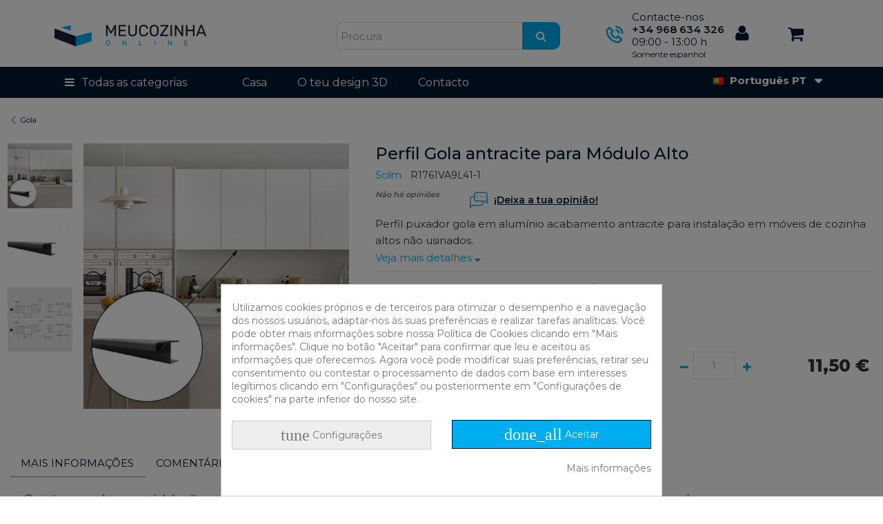

--- FILE ---
content_type: text/html; charset=utf-8
request_url: https://www.meucozinhaonline.pt/gola/1335-perfil-gola-antracite-para-modulo-alto.html
body_size: 25628
content:
<!DOCTYPE HTML> <!--[if lt IE 7]><html class="no-js lt-ie9 lt-ie8 lt-ie7" lang="pt-pt"><![endif]--> <!--[if IE 7]><html class="no-js lt-ie9 lt-ie8 ie7" lang="pt-pt"><![endif]--> <!--[if IE 8]><html class="no-js lt-ie9 ie8" lang="pt-pt"><![endif]--> <!--[if gt IE 8]><html class="no-js ie9" lang="pt-pt"><![endif]--><html lang="pt-pt"><head><meta charset="utf-8" /><title>Perfil Gola antracite para módulo de Cozinha Alto</title><meta name="description" content="Perfil puxador gola em alumínio acabamento antracite para instalação em móveis de cozinha altos não usinados." /><meta name="robots" content="index,follow" /><meta name="viewport" content="initial-scale=1,user-scalable=no,maximum-scale=1,width=device-width"><meta name="apple-mobile-web-app-capable" content="yes" /><link rel="icon" type="image/vnd.microsoft.icon" href="/img/favicon.ico?1738839585" /><link rel="shortcut icon" type="image/x-icon" href="/img/favicon.ico?1738839585" /><link rel="stylesheet" href="https://www.meucozinhaonline.pt/themes/warehouse/cache/v_1421_e29f44c12036305fac925043c6864db7_all.css" type="text/css" media="all" /><link rel="stylesheet" href="https://www.meucozinhaonline.pt/themes/warehouse/cache/v_1421_7594188f31029956b79080dad68c59f6_print.css" type="text/css" media="print" /> <script type="text/javascript">/* <![CDATA[ */;var CUSTOMIZE_TEXTFIELD=1;var FancyboxI18nClose='Fechar';var FancyboxI18nNext='Pr&oacute;ximo';var FancyboxI18nPrev='Anterior';var PS_CATALOG_MODE=false;var ajax_allowed=true;var ajax_popup=true;var ajaxsearch=true;var allowBuyWhenOutOfStock=false;var attribute_anchor_separator='-';var attributesCombinations=[{"id_attribute":"59","id_attribute_group":"7","attribute":"1_m","group":"longo_generico"},{"id_attribute":"1633","id_attribute_group":"68","attribute":"19_mm","group":"espessura_movel"},{"id_attribute":"60","id_attribute_group":"7","attribute":"2_m","group":"longo_generico"},{"id_attribute":"1578","id_attribute_group":"68","attribute":"16_mm","group":"espessura_movel"}];var availableLaterValue='';var availableNowValue='';var baseDir='https://www.meucozinhaonline.pt/';var baseUri='https://www.meucozinhaonline.pt/';var blocksearch_type='top';var check_bellow='Por favor, verifique abaixo:';var combinations={"18397":{"attributes_values":{"7":"1 m","68":"19 mm"},"attributes":[59,1633],"price":9.5,"specific_price":false,"ecotax":0,"weight":0,"quantity":1000,"reference":"R1759VA9L41-1","unit_impact":0,"minimal_quantity":"1","date_formatted":"","available_date":"","id_image":-1,"list":"'59','1633'"},"18396":{"attributes_values":{"7":"1 m","68":"16 mm"},"attributes":[59,1578],"price":9.5,"specific_price":false,"ecotax":0,"weight":0,"quantity":1000,"reference":"R1761VA9L41-1","unit_impact":0,"minimal_quantity":"1","date_formatted":"","available_date":"","id_image":-1,"list":"'59','1578'"},"18399":{"attributes_values":{"7":"2 m","68":"19 mm"},"attributes":[60,1633],"price":17.98,"specific_price":false,"ecotax":0,"weight":0,"quantity":1000,"reference":"R1759VA9L41-2","unit_impact":0,"minimal_quantity":"1","date_formatted":"","available_date":"","id_image":-1,"list":"'60','1633'"},"18398":{"attributes_values":{"7":"2 m","68":"16 mm"},"attributes":[60,1578],"price":17.98,"specific_price":false,"ecotax":0,"weight":0,"quantity":1000,"reference":"R1761VA9L41-2","unit_impact":0,"minimal_quantity":"1","date_formatted":"","available_date":"","id_image":-1,"list":"'60','1578'"}};var combinationsFromController={"18397":{"attributes_values":{"7":"1 m","68":"19 mm"},"attributes":[59,1633],"price":9.5,"specific_price":false,"ecotax":0,"weight":0,"quantity":1000,"reference":"R1759VA9L41-1","unit_impact":0,"minimal_quantity":"1","date_formatted":"","available_date":"","id_image":-1,"list":"'59','1633'"},"18396":{"attributes_values":{"7":"1 m","68":"16 mm"},"attributes":[59,1578],"price":9.5,"specific_price":false,"ecotax":0,"weight":0,"quantity":1000,"reference":"R1761VA9L41-1","unit_impact":0,"minimal_quantity":"1","date_formatted":"","available_date":"","id_image":-1,"list":"'59','1578'"},"18399":{"attributes_values":{"7":"2 m","68":"19 mm"},"attributes":[60,1633],"price":17.98,"specific_price":false,"ecotax":0,"weight":0,"quantity":1000,"reference":"R1759VA9L41-2","unit_impact":0,"minimal_quantity":"1","date_formatted":"","available_date":"","id_image":-1,"list":"'60','1633'"},"18398":{"attributes_values":{"7":"2 m","68":"16 mm"},"attributes":[60,1578],"price":17.98,"specific_price":false,"ecotax":0,"weight":0,"quantity":1000,"reference":"R1761VA9L41-2","unit_impact":0,"minimal_quantity":"1","date_formatted":"","available_date":"","id_image":-1,"list":"'60','1578'"}};var comparator_max_item=0;var comparedProductsIds=[];var contentOnly=false;var currency={"id":1,"name":"Euro","iso_code":"EUR","iso_code_num":"978","sign":"\u20ac","blank":"1","conversion_rate":"1.000000","deleted":"0","format":"2","decimals":"1","active":"1","prefix":"","suffix":" \u20ac","id_shop_list":null,"force_id":false};var currencyBlank=1;var currencyFormat=2;var currencyRate=1;var currencySign='€';var currentDate='2026-01-26 03:18:56';var customerGroupWithoutTax=false;var customizationFields=false;var customizationId=null;var customizationIdMessage='Personalização #';var default_eco_tax=0;var delete_txt='Apagar';var displayDiscountPrice='0';var displayList=1;var displayPrice=0;var doesntExist='Esta combinação do produto não está disponível. Por favor, escolha outra.';var doesntExistNoMore='Produto esgotado';var doesntExistNoMoreBut='com estas características, mas está disponível com outras.';var ecotaxTax_rate=0;var fieldRequired='Por favor, preencha todos os campos requeridos antes de salvar sua personalização.';var freeProductTranslation='Livre!';var freeShippingTranslation='O transporte livre!';var generated_date=1769393936;var grid_size_lg=5;var grid_size_lg2=15;var grid_size_md=4;var grid_size_md2=3;var grid_size_ms=2;var grid_size_ms2=6;var grid_size_sm=3;var grid_size_sm2=4;var grid_size_xs=2;var grid_size_xs2=6;var groupReduction=0;var hasDeliveryAddress=false;var highDPI=false;var idDefaultImage=16045;var id_lang=2;var id_product=1335;var img_dir='https://www.meucozinhaonline.pt/themes/warehouse/img/';var img_prod_dir='https://www.meucozinhaonline.pt/img/p/';var img_ps_dir='https://www.meucozinhaonline.pt/img/';var instantsearch=false;var iqit_carousel_auto=false;var iqit_carousel_load='ondemand';var iqit_lazy_load=true;var iqit_mobile_header_sticky=false;var iqit_mobile_header_style=1;var iqit_sidebarh=false;var iqit_thumbs_position=true;var iqitmegamenu_swwidth=true;var isGuest=0;var isLogged=0;var isMobile=false;var isPreloaderEnabled=false;var isRtl=false;var jqZoomEnabled=false;var mailalerts_already='Você já tem um alerta para este produto';var mailalerts_invalid='O seu endereço de correio electrónico inválido';var mailalerts_placeholder='your@email.com';var mailalerts_registered='Notificação de pedido registrado';var mailalerts_url_add='https://www.meucozinhaonline.pt/module/mailalerts/actions?process=add';var mailalerts_url_check='https://www.meucozinhaonline.pt/module/mailalerts/actions?process=check';var maxQuantityToAllowDisplayOfLastQuantityMessage=0;var max_item='Você não pode adicionar mais do que 0 produto(s) para a comparação de produtos';var min_item='Por favor seleccione pelo menos um produto';var minimalQuantity=1;var more_products_search='Mais produtos »';var noTaxForThisProduct=false;var oosHookJsCodeFunctions=[];var p_version='1.6';var page_name='product';var priceDisplayMethod=0;var priceDisplayPrecision=2;var productAvailableForOrder=true;var productBasePriceTaxExcl=9.504132;var productBasePriceTaxExcluded=9.504132;var productBasePriceTaxIncl=11.5;var productHasAttributes=true;var productPrice=11.5;var productPriceTaxExcluded=0;var productPriceTaxIncluded=0;var productPriceWithoutReduction=11.5;var productReference='';var productShowPrice=true;var productUnitPriceRatio=0;var product_fileButtonHtml='Escolha O Arquivo';var product_fileDefaultHtml='Nenhum arquivo selecionado';var product_specific_price=[];var quantitiesDisplayAllowed=false;var quantityAvailable=0;var quickView=false;var re_size='normal';var re_theme='light';var re_version='2';var reduction_percent=0;var reduction_price=0;var removingLinkText='retire o produto dos meus carrinho';var roundMode=2;var search_url='https://www.meucozinhaonline.pt/procurar';var site_key='6LfaXG0eAAAAAPVwKuX6BptRRajPf2FbTCXyWeXa';var specific_currency=false;var specific_price=0;var static_token='8d39cc4d1f7afeba0f5b95b95748d3e5';var stock_management=1;var taxRate=21;var there_is1='Há um erro';var toBeDetermined='A ser determinado';var token='8d39cc4d1f7afeba0f5b95b95748d3e5';var upToTxt='Até';var uploading_in_progress='Upload em andamento, por favor, seja paciente.';var usingSecureMode=true;var validate_first='Eu não sou um robô, em seguida, clique novamente em se inscrever';var whitelist_m='';var whitelisted=false;var wrong_captcha='CAPTCHA errado.';/* ]]> */</script> <script type="text/javascript" src="https://www.meucozinhaonline.pt/themes/warehouse/cache/v_550_99bedb9bb1f6ba82d1adf795de0ca326.js"></script> <script type="text/javascript" src="https://www.google.com/recaptcha/api.js?hl=pt"></script> <script type="text/javascript" data-keepinline="true">// instantiate object
	
		var oGsr = {};
		var bt_msgs = {"delay":"Voc\u00ea n\u00e3o preencheu uma op\u00e7\u00e3o num\u00e9rica para atraso","fbId":"Voc\u00ea n\u00e3o preencheu uma op\u00e7\u00e3o num\u00e9rica para a op\u00e7\u00e3o Facebook App ID","fbsecret":"Voc\u00ea n\u00e3o preencheu a op\u00e7\u00e3o Segredo do aplicativo do Facebook","reviewDate":"Voc\u00ea n\u00e3o preencheu a data da revis\u00e3o","title":"Voc\u00ea n\u00e3o preencheu o t\u00edtulo","comment":"Voc\u00ea n\u00e3o preencheu o coment\u00e1rio","report":"Voc\u00ea n\u00e3o preencheu o coment\u00e1rio do relat\u00f3rio","rating":"Voc\u00ea n\u00e3o selecionou a classifica\u00e7\u00e3o para a revis\u00e3o","checkreview":"Voc\u00ea n\u00e3o selecionou um coment\u00e1rio","email":"Voc\u00ea n\u00e3o preencheu seu email","status":"Voc\u00ea n\u00e3o selecionou nenhum status","vouchercode":"Voc\u00ea n\u00e3o preencheu o c\u00f3digo do vale","voucheramount":"Voc\u00ea deixou 0 como valor para o valor do vale","voucherminimum":"Quantidade m\u00ednima n\u00e3o \u00e9 um valor num\u00e9rico","vouchermaximum":"Quantidade m\u00e1xima n\u00e3o \u00e9 um valor num\u00e9rico","vouchervalidity":"Voc\u00ea deixou 0 como valor para a validade do vale","reviewModerationTxt":{"1":"No ha cumplimentado su texto legal para utilizar una moderaci\u00f3n con el idioma Espa\u00f1ol (Spanish). Clique na lista suspensa de idiomas para preencher os campos de idiomas corretos.","2":"No ha cumplimentado su texto legal para utilizar una moderaci\u00f3n con el idioma Portugu\u00eas PT (Portuguese). Clique na lista suspensa de idiomas para preencher os campos de idiomas corretos.","3":"No ha cumplimentado su texto legal para utilizar una moderaci\u00f3n con el idioma Fran\u00e7ais (French). Clique na lista suspensa de idiomas para preencher os campos de idiomas corretos."},"reviewModifyTxt":{"1":"No ha cumplimentado su texto legal para utilizar una herramienta de modificaci\u00f3n de cr\u00edticas con el idioma Espa\u00f1ol (Spanish). Clique na lista suspensa de idiomas para preencher os campos de idiomas corretos.","2":"No ha cumplimentado su texto legal para utilizar una herramienta de modificaci\u00f3n de cr\u00edticas con el idioma Portugu\u00eas PT (Portuguese). Clique na lista suspensa de idiomas para preencher os campos de idiomas corretos.","3":"No ha cumplimentado su texto legal para utilizar una herramienta de modificaci\u00f3n de cr\u00edticas con el idioma Fran\u00e7ais (French). Clique na lista suspensa de idiomas para preencher os campos de idiomas corretos."},"emailTitle":{"1":"You have not filled out your title or text with language Espa\u00f1ol (Spanish). Clique na lista suspensa de idiomas para preencher os campos de idiomas corretos.","2":"You have not filled out your title or text with language Portugu\u00eas PT (Portuguese). Clique na lista suspensa de idiomas para preencher os campos de idiomas corretos.","3":"You have not filled out your title or text with language Fran\u00e7ais (French). Clique na lista suspensa de idiomas para preencher os campos de idiomas corretos."},"emaillCategory":{"1":"You have not filled out your category label with language Espa\u00f1ol (Spanish). Clique na lista suspensa de idiomas para preencher os campos de idiomas corretos.","2":"You have not filled out your category label with language Portugu\u00eas PT (Portuguese). Clique na lista suspensa de idiomas para preencher os campos de idiomas corretos.","3":"You have not filled out your category label with language Fran\u00e7ais (French). Clique na lista suspensa de idiomas para preencher os campos de idiomas corretos."},"emaillProduct":{"1":"You have not filled out your product label with language Espa\u00f1ol (Spanish). Clique na lista suspensa de idiomas para preencher os campos de idiomas corretos.","2":"You have not filled out your product label with language Portugu\u00eas PT (Portuguese). Clique na lista suspensa de idiomas para preencher os campos de idiomas corretos.","3":"You have not filled out your product label with language Fran\u00e7ais (French). Clique na lista suspensa de idiomas para preencher os campos de idiomas corretos."},"emaillSentence":{"1":"You have not filled out your custom body sentence with language Espa\u00f1ol (Spanish). Clique na lista suspensa de idiomas para preencher os campos de idiomas corretos.","2":"You have not filled out your custom body sentence with language Portugu\u00eas PT (Portuguese). Clique na lista suspensa de idiomas para preencher os campos de idiomas corretos.","3":"You have not filled out your custom body sentence with language Fran\u00e7ais (French). Clique na lista suspensa de idiomas para preencher os campos de idiomas corretos."}};
		var bt_sImgUrl = '/modules/gsnippetsreviews/views/img/';
		var bt_sWebService = '/modules/gsnippetsreviews/ws-gsnippetsreviews.php';
		var sGsrModuleName = 'gsr';
		var bt_aFancyReviewForm = {};
		var bt_aFancyReviewTabForm = {};
		var bt_oScrollTo = {};
		bt_oScrollTo.execute = false;
		var bt_oUseSocialButton = {};
		var bt_oActivateReviewTab = {};
		bt_oActivateReviewTab.run = false;
		var bt_oDeactivateReviewTab = {};
		bt_oDeactivateReviewTab.run = false;
		var bt_aReviewReport = new Array();
		var bt_oCallback = {};
		bt_oCallback.run = false;
		var bt_aStarsRating = new Array();
		var bt_oBxSlider = {};
		bt_oBxSlider.run = false;</script><script type="text/javascript">var formmakerPath = "https://www.meucozinhaonline.pt/forms/upload";
            var titleFileUploadFM = "Nenhum arquivo selecionado";var buttonFileUploadFM = "Escolha o arquivo";
            if (typeof($.uniform) != "undefined") {
                $.uniform.defaults.fileDefaultHtml = titleFileUploadFM;
                $.uniform.defaults.fileButtonHtml = buttonFileUploadFM;
            }</script><link rel="alternate" href="https://www.micocinaonline.com/tiradodres-gola-de-cocina/1335-perfil-gola-antracita-para-modulo-alto.html" hreflang="es-es"><link rel="alternate" href="https://www.meucozinhaonline.pt/gola/1335-perfil-gola-antracite-para-modulo-alto.html" hreflang="pt-pt"><link rel="alternate" href="https://www.macuisineonline.fr/poignees-systeme-gola-cuisine/1335-profil-gola-anthracite-pour-module-haut.html" hreflang="fr-fr"><style type="text/css">.fspv_content_wrapper {padding-bottom:10px;clear:both;}.fspv_content_wrapper h1 {margin-bottom:10px;padding-bottom:0px;}#fspv_thumbnails {margin:0 -5px !important;list-style-type:none;}.fspv_thumbnail_wrapper {padding:0 5px;margin-bottom:10px;text-align:center;box-sizing:border-box;}.fspv_thumbnail {width:100%;position:relative;display:block;overflow:hidden;background-repeat:no-repeat;-webkit-background-size:cover;-moz-background-size:cover;-o-background-size:cover;background-size:cover;background-position:center center;}.fspv_thumbnail_height {width:100%;padding-bottom:75%;display:block;}.fspv_thumbnail_play {position:absolute;top:50%;left:50%;text-align:center;cursor:pointer;color:#ffffff;background:#cc181e;opacity:0.8;width:40px;height:30px;line-height:30px;font-size:15px;margin-left:-20px;margin-top:-15px;-webkit-border-radius:10px;-moz-border-radius:10px;border-radius:10px;}.fspv_thumbnail_wrapper a:hover .fspv_thumbnail_play {opacity:1;}.fspv_thumbnail_title {padding-top:6px;padding-bottom:4px;display:block;}.fspv_content_wrapper .video-count-2,.fspv_content_wrapper .video-count-3,.fspv_content_wrapper .video-count-4,.fspv_content_wrapper .video-count-5,.fspv_content_wrapper .video-count-6 {width:100%;}@media (min-width:480px) {.fspv_content_wrapper .video-count-2 {width:50%;float:left;}.fspv_content_wrapper .video-count-3,.fspv_content_wrapper .video-count-4,.fspv_content_wrapper .video-count-5,.fspv_content_wrapper .video-count-6 {width:33.33%;float:left;}}@media (min-width:768px) {.fspv_content_wrapper .video-count-2,.fspv_content_wrapper .video-count-3,.fspv_content_wrapper .video-count-4,.fspv_content_wrapper .video-count-5,.fspv_content_wrapper .video-count-6 {width:50%;float:left;}}@media (min-width:992px) {.fspv_content_wrapper .video-count-2 {width:50%;float:left;}.fspv_content_wrapper .video-count-3,.fspv_content_wrapper .video-count-4,.fspv_content_wrapper .video-count-5,.fspv_content_wrapper .video-count-6 {width:33.33%;float:left;}}.fspv_thumbnail_only_link:before {font-family:"Ionicons" !important;}.fspv_column_15 h2.title_block {margin-bottom:10px;}.fspv_thumbnail_column_wrapper {text-align:center;padding-bottom:10px;}.fspv_thumbnail_column_wrapper:last-child {padding-bottom:0;}.fspv_thumbnail_column {width:100%;position:relative;display:block;overflow:hidden;background-repeat:no-repeat;-webkit-background-size:cover;-moz-background-size:cover;-o-background-size:cover;background-size:cover;background-position:center center;}.fspv_thumbnail_column_height {width:100%;padding-bottom:50%;display:block;}.fspv_column_thumbnail_play {position:absolute;top:50%;left:50%;text-align:center;cursor:pointer;color:#ffffff;background:#cc181e;opacity:0.8;width:50px;height:36px;line-height:36px;font-size:18px;margin-left:-25px;margin-top:-18px;-webkit-border-radius:10px;-moz-border-radius:10px;border-radius:10px;}.fspv_thumbnail_column_wrapper a:hover .fspv_column_thumbnail_play {opacity:1;}.fspv_thumbnail_column_title {padding-top:6px;padding-bottom:4px;display:block;}#fspv_home h2.title_block {margin-bottom:10px;}#fspv_home {margin-bottom:0;}#fspv_thumbnails_home {margin:0 -5px;}.fspv_thumbnail_home_wrapper::before {content:"" !important;display:none !important;}.fspv_thumbnail_home_wrapper {padding:0 5px !important;margin-bottom:10px;text-align:center;box-sizing:border-box;}.fspv_thumbnail_home {width:100%;position:relative;display:block;overflow:hidden;background-repeat:no-repeat;-webkit-background-size:cover;-moz-background-size:cover;-o-background-size:cover;background-size:cover;background-position:center center;}.fspv_thumbnail_home_height {width:100%;padding-bottom:50%;display:block;}.fspv_home_thumbnail_play {position:absolute;top:50%;left:50%;text-align:center;cursor:pointer;color:#ffffff;background:#cc181e;opacity:0.8;width:50px;height:36px;line-height:36px;font-size:18px;margin-left:-25px;margin-top:-18px;-webkit-border-radius:10px;-moz-border-radius:10px;border-radius:10px;}.fspv_thumbnail_home_wrapper a:hover .fspv_home_thumbnail_play {opacity:1;}.fspv_thumbnail_home_title {padding-top:6px;padding-bottom:4px;display:block;}#fspv_home .video-count-2,#fspv_home .video-count-3,#fspv_home .video-count-4,#fspv_home .video-count-5,#fspv_home .video-count-6 {width:100%;}@media (min-width:480px) {#fspv_home .video-count-2,#fspv_home .video-count-3,#fspv_home .video-count-4,#fspv_home .video-count-5,#fspv_home .video-count-6 {width:50%;float:left;}}@media (min-width:768px) {#fspv_home .video-count-2,#fspv_home .video-count-4,#fspv_home .video-count-5 {width:50%;float:left;}#fspv_home .video-count-3,#fspv_home .video-count-6 {width:33.33%;float:left;}}@media (min-width:992px) {#fspv_home .video-count-2 {width:50%;float:left;}#fspv_home .video-count-3 {width:33.33%;float:left;}#fspv_home .video-count-4 {width:25%;float:left;}#fspv_home .video-count-5 {width:20%;float:left;}#fspv_home .video-count-6 {width:16.66%;float:left;}}</style> <script type="text/javascript">/*  */;var pv_force_thumb_size=1;var pv_disable_autosize=1;var pv_disable_replace=0;var pv_disable_img_hide=0;var pv_hide_image_container=0;var pv_side_position=0;var pv_thumb_add_width=0;var pv_image_zindex=1;var pv_load_delay=0;var pv_deep_select=0;var pv_thumb_dir=0;var pv_default=0;var pv_auto=0;var pv_limit=0;var pv_click_to_activate=0;var pv_custom_img_slider_refresh=0;var pv_custom_slider_sync=0;var pv_rel=0;var pv_cont=1;var pv_info=0;var pv_priv=1;var pv_pos=2;var pv_vim_portait=1;var pv_vim_loop=1;var pv_vim_byline=1;var pv_vim_badge=1;var pv_vim_title=1;var pv_vim_autoplay=0;var pv_force_hide_preview=0;var pv_force_button=0;var pv_force_controls=0;var pv_force_close=0;var pv_no_padding=0;var pv_fancy_link=1;var pv_main_image='#bigpic';var pv_image_container='#image-block';var pv_videoholder_placement='#view_full_size';var pv_clt='li';var pv_custom_img_slider='slick-slider';var pv_custom_img_slider_selector='#thumbs_list_frame';var pv_custom_main_img_slider_selector='';var pv_click_behaviour_type='mousedown';var pv_list_cust_holder='';var pv_list_cust_button_holder='';var pv_list_cust_button_insert='1';var pv_list_cust_filter='';var pv_list_cust_selector='';var pv_vim_color='#00adef';var pv_burl='/';var pv_thumb_before='';var pv_thumb_after='';var pv_video_list=false;/*  */</script><script type="text/javascript">/*  */;var ed_hours='horas';var ed_minutes='minutos';var ed_and='e';var ed_refresh='Limite de tempo de recolha atingido. Por favor recarregue a página para ver a sua nova Entrega Estimada.';var ed_disable_cc=0;var ed_placement=-5;var ed_sm=1;/*  */</script><script id="hookdisplayHeader_178_a0959e6d1a"></script> <script>var hookModuleData = [];
    hookModuleData['id_module'] = '178';
    hookModuleData['location'] = '#hookdisplayHeader_178_a0959e6d1a';
    hookModuleData['finalities'] = "7,8";
    hookModuleData['script'] = "<meta id=\"js-rcpgtm-tracking-config\" data-tracking-data=\"%7B%22bing%22%3A%7B%22tracking_id%22%3A%22%22%2C%22feed%22%3A%7B%22id_product_prefix%22%3A%22%22%2C%22id_product_source_key%22%3A%22id_product%22%2C%22id_variant_prefix%22%3A%22%22%2C%22id_variant_source_key%22%3A%22id_attribute%22%7D%7D%2C%22context%22%3A%7B%22browser%22%3A%7B%22device_type%22%3A1%7D%2C%22localization%22%3A%7B%22id_country%22%3A15%2C%22country_code%22%3A%22PT%22%2C%22id_currency%22%3A1%2C%22currency_code%22%3A%22EUR%22%2C%22id_lang%22%3A2%2C%22lang_code%22%3A%22pt%22%7D%2C%22page%22%3A%7B%22controller_name%22%3A%22product%22%2C%22products_per_page%22%3A100%2C%22category%22%3A%5B%5D%2C%22search_term%22%3A%22%22%7D%2C%22shop%22%3A%7B%22id_shop%22%3A2%2C%22shop_name%22%3A%22MeuCozinhaOnline.pt%22%2C%22base_dir%22%3A%22https%3A%2F%2Fwww.meucozinhaonline.pt%2F%22%7D%2C%22tracking_module%22%3A%7B%22module_name%22%3A%22rcpgtagmanager%22%2C%22checkout_module%22%3A%7B%22module%22%3A%22default%22%2C%22controller%22%3A%22orderopc%22%7D%2C%22service_version%22%3A%2216%22%2C%22token%22%3A%220545af3e86404b54fff1e7aeb2d5b10d%22%7D%2C%22user%22%3A%5B%5D%7D%2C%22criteo%22%3A%7B%22tracking_id%22%3A%22%22%2C%22feed%22%3A%7B%22id_product_prefix%22%3A%22%22%2C%22id_product_source_key%22%3A%22id_product%22%2C%22id_variant_prefix%22%3A%22%22%2C%22id_variant_source_key%22%3A%22id_attribute%22%7D%7D%2C%22facebook%22%3A%7B%22tracking_id%22%3A%22%22%2C%22feed%22%3A%7B%22id_product_prefix%22%3A%22%22%2C%22id_product_source_key%22%3A%22id_product%22%2C%22id_variant_prefix%22%3A%22%22%2C%22id_variant_source_key%22%3A%22id_attribute%22%7D%7D%2C%22ga4%22%3A%7B%22tracking_id%22%3A%22G-YTJ86QJ6ZY%22%2C%22is_url_passthrough%22%3Atrue%2C%22is_data_import%22%3Afalse%7D%2C%22gads%22%3A%7B%22tracking_id%22%3A%22%22%2C%22merchant_id%22%3A%22%22%2C%22conversion_labels%22%3A%7B%22create_account%22%3A%22%22%2C%22product_view%22%3A%22%22%2C%22add_to_cart%22%3A%22%22%2C%22begin_checkout%22%3A%22%22%2C%22purchase%22%3A%22%22%7D%7D%2C%22gfeeds%22%3A%7B%22retail%22%3A%7B%22is_enabled%22%3Afalse%2C%22id_product_prefix%22%3A%22%22%2C%22id_product_source_key%22%3A%22id_product%22%2C%22id_variant_prefix%22%3A%22%22%2C%22id_variant_source_key%22%3A%22id_attribute%22%7D%2C%22custom%22%3A%7B%22is_enabled%22%3Afalse%2C%22id_product_prefix%22%3A%22%22%2C%22id_product_source_key%22%3A%22id_product%22%2C%22id_variant_prefix%22%3A%22%22%2C%22id_variant_source_key%22%3A%22id_attribute%22%2C%22is_id2%22%3Afalse%7D%7D%2C%22gtm%22%3A%7B%22tracking_id%22%3A%22GTM-M9MWCHT%22%2C%22is_disable_tracking%22%3Afalse%2C%22server_url%22%3A%22%22%7D%2C%22kelkoo%22%3A%7B%22tracking_list%22%3A%5B%5D%2C%22feed%22%3A%7B%22id_product_prefix%22%3A%22%22%2C%22id_product_source_key%22%3A%22id_product%22%2C%22id_variant_prefix%22%3A%22%22%2C%22id_variant_source_key%22%3A%22id_attribute%22%7D%7D%2C%22pinterest%22%3A%7B%22tracking_id%22%3A%22%22%2C%22feed%22%3A%7B%22id_product_prefix%22%3A%22%22%2C%22id_product_source_key%22%3A%22id_product%22%2C%22id_variant_prefix%22%3A%22%22%2C%22id_variant_source_key%22%3A%22id_attribute%22%7D%7D%2C%22tiktok%22%3A%7B%22tracking_id%22%3A%22%22%2C%22feed%22%3A%7B%22id_product_prefix%22%3A%22%22%2C%22id_product_source_key%22%3A%22id_product%22%2C%22id_variant_prefix%22%3A%22%22%2C%22id_variant_source_key%22%3A%22id_attribute%22%7D%7D%2C%22twitter%22%3A%7B%22tracking_id%22%3A%22%22%2C%22events%22%3A%7B%22add_to_cart_id%22%3A%22%22%2C%22payment_info_id%22%3A%22%22%2C%22checkout_initiated_id%22%3A%22%22%2C%22product_view_id%22%3A%22%22%2C%22lead_id%22%3A%22%22%2C%22purchase_id%22%3A%22%22%2C%22search_id%22%3A%22%22%7D%2C%22feed%22%3A%7B%22id_product_prefix%22%3A%22%22%2C%22id_product_source_key%22%3A%22id_product%22%2C%22id_variant_prefix%22%3A%22%22%2C%22id_variant_source_key%22%3A%22id_attribute%22%7D%7D%7D\"> <script type=\"text\/javascript\" data-keepinline=\"true\" data-cfasync=\"false\" src=\"\/modules\/rcpgtagmanager\/views\/js\/hook\/trackingClient.bundle.js\"><\/script>";
    hookModuleData['js'] = [];
    hookModuleData['css'] = [];
    var cookiesPlusBlockedScripts = cookiesPlusBlockedScripts || [];
    cookiesPlusBlockedScripts.push(hookModuleData);
    var hookModuleData = [];</script><style>div#cookiesplus-modal,
        #cookiesplus-modal > div,
        #cookiesplus-modal p {
            background-color: #ffffff !important;
        }
    
            #cookiesplus-modal > div,
        #cookiesplus-modal p {
            color: #777777 !important;
        }
    
            #cookiesplus-modal .cookiesplus-accept {
            background-color: #00adee !important;
        }
    
            #cookiesplus-modal .cookiesplus-accept {
            border: 1px solid #000a3e !important;
        }
    

            #cookiesplus-modal .cookiesplus-accept {
            color: #ffffff !important;
        }
    
            #cookiesplus-modal .cookiesplus-accept {
            font-size: 14px !important;
        }
    
    
            #cookiesplus-modal .cookiesplus-more-information {
            background-color: #eeeeee !important;
        }
    
            #cookiesplus-modal .cookiesplus-more-information {
            border: 1px solid #cccccc !important;
        }
    
            #cookiesplus-modal .cookiesplus-more-information {
            color: #777777 !important;
        }
    
            #cookiesplus-modal .cookiesplus-more-information {
            font-size: 14px !important;
        }
    
    
            #cookiesplus-modal .cookiesplus-reject {
            background-color: #eeeeee !important;
        }
    
            #cookiesplus-modal .cookiesplus-reject {
            border: 1px solid #cccccc !important;
        }
    
            #cookiesplus-modal .cookiesplus-reject {
            color: #777777 !important;
        }
    
            #cookiesplus-modal .cookiesplus-reject {
            font-size: 14px !important;
        }
    
    
            #cookiesplus-modal .cookiesplus-save:not([disabled]) {
            background-color: #eeeeee !important;
        }
    
            #cookiesplus-modal .cookiesplus-save:not([disabled]) {
            border: 1px solid #cccccc !important;
        }
    
            #cookiesplus-modal .cookiesplus-save:not([disabled]) {
            color: #777777 !important;
        }
    
            #cookiesplus-modal .cookiesplus-save {
            font-size: 14px !important;
        }
    
    
    
    #cookiesplus-tab {
                                    bottom: 0;
                left: 0;
                    
                    background-color: #777777 !important;
        
                    color: #ffffff !important;
            }</style><link rel="stylesheet" href="https://fonts.googleapis.com/css?family=Montserrat:300,400,500,600,700,800,900" type="text/css" media="all" /> <!--[if lt IE 9]> <script src="https://oss.maxcdn.com/libs/html5shiv/3.7.0/html5shiv.js"></script> <script src="https://oss.maxcdn.com/libs/respond.js/1.3.0/respond.min.js"></script> <![endif]--> <!--[if lte IE 9]> <script src="https://www.meucozinhaonline.pt/themes/warehouse/js/flexibility.js"></script> <![endif]--><meta property="og:title" content="Perfil Gola antracite para m&oacute;dulo de Cozinha Alto"/><meta property="og:url" content="http://www.meucozinhaonline.pt/gola/1335-perfil-gola-antracite-para-modulo-alto.html"/><meta property="og:site_name" content="MeuCozinhaOnline.pt"/><meta property="og:description" content="Perfil puxador gola em alumínio acabamento antracite para instalação em móveis de cozinha altos não usinados."><meta property="og:type" content="product"><meta property="og:image" content="https://www.meucozinhaonline.pt/16045-large_default/perfil-gola-antracite-para-modulo-alto.jpg"></head><body id="product" class="not-index product product-1335 product-perfil-gola-antracite-para-modulo-alto category-60 category-gola hide-left-column hide-right-column lang_pt mco_shop_2"><div id="page"><div class="header-container alt-cart"> <header id="header"><div class="banner"><div class="container"><div class="row"></div></div></div><div class="nav"><div class="container"><div class="row"> <nav><div id="rcdbl-block-top"><div class="rcdbl-current"> <img class="flag-icon" src="https://www.meucozinhaonline.pt/img/l/2.jpg" alt="pt-pt" width="16" height="11"> <span class="lang_name">Portugu&ecirc;s PT</span></div><ul id="rcdbl-language-list" class="toogle_content"><li > <a href="https://www.micocinaonline.com/tiradodres-gola-de-cocina/1335-perfil-gola-antracita-para-modulo-alto.html" title="Espa&ntilde;ol" rel="alternate" hreflang="es-es"> <img class="flag-icon" src="https://www.meucozinhaonline.pt/img/l/1.jpg" alt="es-es" width="16" height="11"> <span class="lang_name">Espa&ntilde;ol</span> </a></li><li > <a href="https://www.macuisineonline.fr/poignees-systeme-gola-cuisine/1335-profil-gola-anthracite-pour-module-haut.html" title="Fran&ccedil;ais" rel="alternate" hreflang="fr-fr"> <img class="flag-icon" src="https://www.meucozinhaonline.pt/img/l/3.jpg" alt="fr-fr" width="16" height="11"> <span class="lang_name">Fran&ccedil;ais</span> </a></li></ul></div> </nav></div></div></div><div><div class="container container-header"><div id="desktop-header" class="desktop-header"><div class="row"><div id="header_logo" class="col-xs-12 col-sm-4 "><a href="https://www.meucozinhaonline.pt/" title="MeuCozinhaOnline.pt"> <img class="logo img-responsive replace-2xlogo" src="https://www.meucozinhaonline.pt/img/meucozinhaonlinept-logo-16998679202.jpg" data-retinalogo="https://www.meucozinhaonline.pt/img/isotipo.png" width="220" height="32" alt="MeuCozinhaOnline.pt" /> </a></div><div id="search_block_top_content" class="col-xs-12 col-sm-4 "><div class="iqitsearch-inner"><div id="search_block_top" class="search_block_top iqit-search" ><form method="get" action="//www.meucozinhaonline.pt/procurar" id="searchbox"> <input type="hidden" name="controller" value="search" /> <input type="hidden" name="orderby" value="position" /> <input type="hidden" name="orderway" value="desc" /><div class="search_query_container "> <input type="hidden" name="search-cat-select" value="0" class="search-cat-select" /> <input class="search_query form-control" type="text" id="search_query_top" name="search_query" placeholder="Procura" value="" /> <button type="submit" name="submit_search" class="button-search"> <span>Procura</span> </button></div></form></div></div></div><div id="shopping_cart_container" class="mco_shopping_cart"><div class="shopping_cart"> <a href="https://www.meucozinhaonline.pt/processo-de-compra" title="Visualizar meu carrinho de compras" rel="nofollow"> <span class="cart_name"><span class="ajax_cart_quantity unvisible">0</span></span> </a><div class="cart_block block exclusive"><div class="block_content"><div class="cart_block_list"><p class="cart_block_no_products"> Sem produtos</p><div class="cart-prices"><div class="cart-prices-line first-line"> <span class="price cart_block_shipping_cost ajax_cart_shipping_cost unvisible"> A ser determinado </span> <span class="unvisible"> Envio </span></div><div class="cart-prices-line last-line"> <span class="price cart_block_total ajax_block_cart_total">0,00 €</span> <span>Total:</span></div></div><p class="cart-buttons"> <a id="button_order_cart" class="btn btn-default button button-medium" href="https://www.meucozinhaonline.pt/processo-de-compra" title="Confira" rel="nofollow"> <span> Confira<i class="icon-chevron-right right"></i> </span> </a></p></div></div></div></div></div><div id="layer_cart"><div class="layer_cart_title col-xs-12"><h5> <i class="icon-check-circle"></i> Produto adicionado com sucesso ao seu carrinho de compras</h5><h5 class="overall_cart_title"> <span class="ajax_cart_product_txt_s unvisible"> Há <span class="ajax_cart_quantity">0</span> itens no seu carrinho de compras. </span> <span class="ajax_cart_product_txt "> Há 1 item no seu carrinho de compras. </span></h5><h5></h5><h5 class="freeShipping_titleLayer"> ¡Añade <span class="ajax_freeShippingFloat"></span> más en tu cesta para disfrutar de envio gratis!</h5></div><div id="layer-cart-title-empty" style="background-color: #FEFFCF; display:none; padding:8px;"><h5 style="color: #736347; text-align:center;">Carrito vacío</h5></div><div id="layer-cart-product-list"></div><div class="clearfix" id="layer-cart-total" ><div class="layer_cart_cart col-xs-12 col-md-6"><div class="layer_cart_row"> <strong> Total produtos: </strong> <span class="ajax_block_products_total"> </span></div><div class="layer_cart_row ajax_shipping-container"> <strong> Total envio:&nbsp; </strong> <span class="ajax_cart_shipping_cost price cart_block_shipping_cost"> A ser determinado </span></div><div class="layer_cart_row"> <strong>Total:</strong> <span class="price cart_block_total ajax_block_cart_total">0,00 €</span></div></div></div><div class="button-container clearfix"><div class="pull-right"> <a class="btn btn-default button button-medium" href="https://www.meucozinhaonline.pt/processo-de-compra" title="Concluir compra" rel="nofollow"> <span> Concluir compra <i class="icon-chevron-right right"></i> </span> </a> <span class="continue btn btn-default" title="Continuar comprando"> <span> <i class="icon-chevron-left left"></i> Continuar comprando </span> </span></div></div><div class="crossseling"></div></div><div class="layer_cart_overlay"></div><div class="header-wrapper-logo"><div class="mco_llamanos_wrapper"><div class="mco_llamanos_icon"> <svg xmlns="http://www.w3.org/2000/svg" width="30" height="30" viewBox="0 0 24 24" style="fill: rgba(0, 173, 239, 1);transform: ;msFilter:;"><path d="M16.57 22a2 2 0 0 0 1.43-.59l2.71-2.71a1 1 0 0 0 0-1.41l-4-4a1 1 0 0 0-1.41 0l-1.6 1.59a7.55 7.55 0 0 1-3-1.59 7.62 7.62 0 0 1-1.59-3l1.59-1.6a1 1 0 0 0 0-1.41l-4-4a1 1 0 0 0-1.41 0L2.59 6A2 2 0 0 0 2 7.43 15.28 15.28 0 0 0 6.3 17.7 15.28 15.28 0 0 0 16.57 22zM6 5.41 8.59 8 7.3 9.29a1 1 0 0 0-.3.91 10.12 10.12 0 0 0 2.3 4.5 10.08 10.08 0 0 0 4.5 2.3 1 1 0 0 0 .91-.27L16 15.41 18.59 18l-2 2a13.28 13.28 0 0 1-8.87-3.71A13.28 13.28 0 0 1 4 7.41zM20 11h2a8.81 8.81 0 0 0-9-9v2a6.77 6.77 0 0 1 7 7z"></path><path d="M13 8c2.1 0 3 .9 3 3h2c0-3.22-1.78-5-5-5z"></path></svg></div><div class="mco_llamanos_text_wrap"><div class="mco_llamanos_text1">Contacte-nos</div><div class="mco_llamanos_text2">+34 968 634 326</div><div class="mco_llamanos_text3">09:00 - 13:00 h</div><div class="mco_llamanos_text4">Somente espanhol</div></div></div><div class="header_user_info col-xs-12 col-sm-4 login-usuario-header"> <a class="login" href="https://www.meucozinhaonline.pt/me-conta" rel="nofollow" title="Login para sua conta de cliente"> </a></div></div><script>/*  */;var C_P_DATE='2026-01-26 03:18';var C_P_REFRESH=0;var C_P_EXPIRY=365;var C_P_COOKIE_VALUE=JSON.parse('{}');var C_P_OVERLAY='1';var C_P_OVERLAY_OPACITY='0.5';var C_P_NOT_AVAILABLE_OUTSIDE_EU=1;var C_P_FINALITIES_COUNT=3;var PS_COOKIE_SAMESITE='Lax';var PS_COOKIE_SECURE=1;var C_P_THEOBJECT=JSON.parse("{\"5\":{\"cookies\":[{\"id_cookiesplus_cookie\":\"66\",\"id_shop\":\"2\",\"active\":\"1\",\"id_cookiesplus_finality\":\"5\",\"name\":\"cookiesplus\",\"provider\":\"https:\\\/\\\/www.meucozinhaonline.pt\",\"provider_url\":\"\",\"date_add\":\"2024-03-27 11:36:42\",\"date_upd\":\"2024-03-27 13:08:23\",\"id_lang\":\"2\",\"purpose\":\"Guarda as suas prefer\\u00eancias quanto aos cookies.\",\"expiry\":\"1 ano\"},{\"id_cookiesplus_cookie\":\"68\",\"id_shop\":\"2\",\"active\":\"1\",\"id_cookiesplus_finality\":\"5\",\"name\":\"PrestaShop-#\",\"provider\":\"https:\\\/\\\/www.meucozinhaonline.pt\",\"provider_url\":\"\",\"date_add\":\"2024-03-27 11:36:42\",\"date_upd\":\"2024-03-27 13:35:57\",\"id_lang\":\"2\",\"purpose\":\"Este cookie ajuda a manter as sess\\u00f5es do usu\\u00e1rio abertas enquanto eles est\\u00e3o visitando um site, e os ajuda a fazer pedidos e muitas outras opera\\u00e7\\u00f5es, como: data de adi\\u00e7\\u00e3o do cookie, idioma selecionado, moeda usada, \\u00faltima categoria de produto visitada, produtos vistos pela \\u00faltima vez, identifica\\u00e7\\u00e3o do cliente, nome, nome, senha criptografada, e-mail vinculado \\u00e0 conta, identifica\\u00e7\\u00e3o do carrinho de compras.\",\"expiry\":\"20 dias\"}]},\"7\":{\"cookies\":[{\"id_cookiesplus_cookie\":\"89\",\"id_shop\":\"2\",\"active\":\"1\",\"id_cookiesplus_finality\":\"7\",\"name\":\"_ga\",\"provider\":\"Google\",\"provider_url\":\"https:\\\/\\\/policies.google.com\\\/privacy\",\"date_add\":\"2024-03-27 11:36:42\",\"date_upd\":\"2024-03-27 13:02:46\",\"id_lang\":\"2\",\"purpose\":\"Registra um ID exclusivo que \\u00e9 usado para gerar dados estat\\u00edsticos sobre como o visitante usa o site.\",\"expiry\":\"2 anos\"},{\"id_cookiesplus_cookie\":\"90\",\"id_shop\":\"2\",\"active\":\"1\",\"id_cookiesplus_finality\":\"7\",\"name\":\"_gat\",\"provider\":\"Google\",\"provider_url\":\"https:\\\/\\\/policies.google.com\\\/privacy\",\"date_add\":\"2024-03-27 11:36:42\",\"date_upd\":\"2024-03-27 13:02:46\",\"id_lang\":\"2\",\"purpose\":\"Usado pelo Google Analytics para controlar a taxa de solicita\\u00e7\\u00e3o\",\"expiry\":\"1 dia\"},{\"id_cookiesplus_cookie\":\"91\",\"id_shop\":\"2\",\"active\":\"1\",\"id_cookiesplus_finality\":\"7\",\"name\":\"_gid\",\"provider\":\"Google\",\"provider_url\":\"https:\\\/\\\/policies.google.com\\\/privacy\",\"date_add\":\"2024-03-27 11:36:42\",\"date_upd\":\"2024-03-27 13:02:46\",\"id_lang\":\"2\",\"purpose\":\"Registra um ID exclusivo que \\u00e9 usado para gerar dados estat\\u00edsticos sobre como o visitante usa o site.\",\"expiry\":\"1 dia\"}],\"consent_type\":{\"analytics_storage\":\"true\"},\"firingEvent\":\"\"},\"8\":{\"cookies\":[{\"id_cookiesplus_cookie\":\"113\",\"id_shop\":\"2\",\"active\":\"1\",\"id_cookiesplus_finality\":\"8\",\"name\":\"IDE\",\"provider\":\"doubleclick.net\",\"provider_url\":\"http:\\\/\\\/doubleclick.net\\\/\",\"date_add\":\"2024-03-27 11:36:42\",\"date_upd\":\"2024-03-27 13:02:46\",\"id_lang\":\"2\",\"purpose\":\"Usado pelo Google DoubleClick para registrar e relatar as a\\u00e7\\u00f5es do usu\\u00e1rio do site ap\\u00f3s visualizar ou clicar em um dos an\\u00fancios do anunciante com o objetivo de medir a efic\\u00e1cia de um an\\u00fancio e apresentar an\\u00fancios direcionados ao usu\\u00e1rio.\",\"expiry\":\"1 ano\"},{\"id_cookiesplus_cookie\":\"197\",\"id_shop\":\"2\",\"active\":\"1\",\"id_cookiesplus_finality\":\"8\",\"name\":\"_gcl_au\",\"provider\":\"Google\",\"provider_url\":\"https:\\\/\\\/policies.google.com\\\/privacy\",\"date_add\":\"2024-03-27 13:22:02\",\"date_upd\":\"2024-03-27 13:31:26\",\"id_lang\":\"2\",\"purpose\":\"Usado pelo Google Ads para armazenar e rastrear convers\\u00f5es. Ele registra informa\\u00e7\\u00f5es sobre cliques em an\\u00fancios e as armazena em um cookie prim\\u00e1rio para que as convers\\u00f5es possam ser atribu\\u00eddas fora da p\\u00e1gina de destino.\",\"expiry\":\"90 dias\"}],\"consent_type\":{\"ad_storage\":\"true\",\"ad_user_data\":\"true\",\"ad_personalization\":\"true\"},\"firingEvent\":\"\"}}");/*  */</script><div id="cookiesplus-overlay" class="cookiesplus-move"></div><div class="container cookiesplus-move" id="cookiesplus-modal-container"><div class="row"><div id="cookiesplus-modal" style="display: none;" class="cookiesplus-bottom col-12 col-xs-12 col-md-9 col-lg-6"> <button type="button" class="cookiesplus-close" onclick="return cookieGdpr.close();">&times;</button><div id="cookiesplus-content"><div class="row"><form id="cookiesplus-form" method="POST" action="https://www.meucozinhaonline.pt/module/cookiesplus/front"><div class="cookiesplus-info col-12 col-xs-12"><div><p>Utilizamos cookies próprios e de terceiros para otimizar o desempenho e a navegação dos nossos usuários, adaptar-nos às suas preferências e realizar tarefas analíticas. Você pode obter mais informações sobre nossa Política de Cookies clicando em "Mais informações". Clique no botão "Aceitar" para confirmar que leu e aceitou as informações que oferecemos. Agora você pode modificar suas preferências, retirar seu consentimento ou contestar o processamento de dados com base em interesses legítimos clicando em "Configurações" ou posteriormente em "Configurações de cookies" na parte inferior do nosso site.</p></div></div><div class="cookiesplus-finalities col-12 col-xs-12"><div id="cookiesplus-finalities-container"><div class="cookieplus-finality-container"><div class="col-12 col-xs-12"><div class="cookiesplus-finality-header"><div class="cookiesplus-finality-title" onclick="$(this).parent().siblings('.cookiesplus-finality-content').slideToggle(); $(this).find('.cookiesplus-finality-chevron').toggleClass('bottom up');"> <span class="cookiesplus-finality-chevron bottom"></span> <strong><span>Cookies técnicos</span></strong></div><div class="cookiesplus-finality-switch-container"> <label class="technical">Siempre habilitado</label></div></div><div class="clearfix"></div><div class="cookiesplus-finality-content"><div class="cookiesplus-finality-body"> Os cookies necessários ajudam a tornar um website útil, permitindo funções básicas, como a navegação e o acesso à página para proteger áreas do website. O website pode não funcionar corretamente sem estes cookies.<table><thead><tr><th>Nome do cookie</th><th>Fornecedor</th><th>Objetivo</th><th>Termo</th></tr></thead><tbody><tr><td label="Nome do cookie"> <span>cookiesplus</span></td><td label="Fornecedor"> <span>https://www.meucozinhaonline.pt</span></td><td label="Objetivo"> <span>Guarda as suas prefer&ecirc;ncias quanto aos cookies.</span></td><td label="Termo"> <span>1 ano</span></td></tr><tr><td label="Nome do cookie"> <span>PrestaShop-#</span></td><td label="Fornecedor"> <span>https://www.meucozinhaonline.pt</span></td><td label="Objetivo"> <span>Este cookie ajuda a manter as sess&otilde;es do usu&aacute;rio abertas enquanto eles est&atilde;o visitando um site, e os ajuda a fazer pedidos e muitas outras opera&ccedil;&otilde;es, como: data de adi&ccedil;&atilde;o do cookie, idioma selecionado, moeda usada, &uacute;ltima categoria de produto visitada, produtos vistos pela &uacute;ltima vez, identifica&ccedil;&atilde;o do cliente, nome, nome, senha criptografada, e-mail vinculado &agrave; conta, identifica&ccedil;&atilde;o do carrinho de compras.</span></td><td label="Termo"> <span>20 dias</span></td></tr></tbody></table></div></div></div></div><div class="clearfix"></div><div class="cookieplus-finality-container"><div class="col-12 col-xs-12"><div class="cookiesplus-finality-header"><div class="cookiesplus-finality-title" onclick="$(this).parent().siblings('.cookiesplus-finality-content').slideToggle(); $(this).find('.cookiesplus-finality-chevron').toggleClass('bottom up');"> <span class="cookiesplus-finality-chevron bottom"></span> <strong><span>Cookies de estatística</span></strong></div><div class="cookiesplus-finality-switch-container"> <input class="cookiesplus-finality-checkbox not_uniform comparator" id="cookiesplus-finality-7-off" value="off" name="cookiesplus-finality-7" type="radio" data-no-uniform="true" data-finality-id="7" checked="checked" /> <input class="cookiesplus-finality-checkbox not_uniform comparator" id="cookiesplus-finality-7-on" value="on" name="cookiesplus-finality-7" type="radio" data-no-uniform="true" data-finality-id="7" /> <label for="cookiesplus-finality-7-off">Não</label> <span onclick="$('input[name=cookiesplus-finality-7]:checked').val() === 'on' ? $('label[for=cookiesplus-finality-7-off]').click() : $('label[for=cookiesplus-finality-7-on]').click(); return false;" class="cookiesplus-finality-switch" id="cookiesplus-finality-switch-7"></span> <label for="cookiesplus-finality-7-on">Sim</label></div></div><div class="clearfix"></div><div class="cookiesplus-finality-content"><div class="cookiesplus-finality-body"> Os cookies de estatística ajudam os proprietários de websites a entenderem como os visitantes interagem com os websites, recolhendo e divulgando informações de forma anónima.<table><thead><tr><th>Nome do cookie</th><th>Fornecedor</th><th>Objetivo</th><th>Termo</th></tr></thead><tbody><tr><td label="Nome do cookie"> <span>_ga</span></td><td label="Fornecedor"> <span><a target="_blank" rel="nofollow noopener noreferrer" href="https://policies.google.com/privacy">Google</a></span></td><td label="Objetivo"> <span>Registra um ID exclusivo que &eacute; usado para gerar dados estat&iacute;sticos sobre como o visitante usa o site.</span></td><td label="Termo"> <span>2 anos</span></td></tr><tr><td label="Nome do cookie"> <span>_gat</span></td><td label="Fornecedor"> <span><a target="_blank" rel="nofollow noopener noreferrer" href="https://policies.google.com/privacy">Google</a></span></td><td label="Objetivo"> <span>Usado pelo Google Analytics para controlar a taxa de solicita&ccedil;&atilde;o</span></td><td label="Termo"> <span>1 dia</span></td></tr><tr><td label="Nome do cookie"> <span>_gid</span></td><td label="Fornecedor"> <span><a target="_blank" rel="nofollow noopener noreferrer" href="https://policies.google.com/privacy">Google</a></span></td><td label="Objetivo"> <span>Registra um ID exclusivo que &eacute; usado para gerar dados estat&iacute;sticos sobre como o visitante usa o site.</span></td><td label="Termo"> <span>1 dia</span></td></tr></tbody></table></div></div></div></div><div class="clearfix"></div><div class="cookieplus-finality-container"><div class="col-12 col-xs-12"><div class="cookiesplus-finality-header"><div class="cookiesplus-finality-title" onclick="$(this).parent().siblings('.cookiesplus-finality-content').slideToggle(); $(this).find('.cookiesplus-finality-chevron').toggleClass('bottom up');"> <span class="cookiesplus-finality-chevron bottom"></span> <strong><span>Cookies de marketing</span></strong></div><div class="cookiesplus-finality-switch-container"> <input class="cookiesplus-finality-checkbox not_uniform comparator" id="cookiesplus-finality-8-off" value="off" name="cookiesplus-finality-8" type="radio" data-no-uniform="true" data-finality-id="8" checked="checked" /> <input class="cookiesplus-finality-checkbox not_uniform comparator" id="cookiesplus-finality-8-on" value="on" name="cookiesplus-finality-8" type="radio" data-no-uniform="true" data-finality-id="8" /> <label for="cookiesplus-finality-8-off">Não</label> <span onclick="$('input[name=cookiesplus-finality-8]:checked').val() === 'on' ? $('label[for=cookiesplus-finality-8-off]').click() : $('label[for=cookiesplus-finality-8-on]').click(); return false;" class="cookiesplus-finality-switch" id="cookiesplus-finality-switch-8"></span> <label for="cookiesplus-finality-8-on">Sim</label></div></div><div class="clearfix"></div><div class="cookiesplus-finality-content"><div class="cookiesplus-finality-body"> Os cookies de marketing são utilizados para seguir os visitantes pelos websites. A intenção é exibir anúncios que sejam relevantes e apelativos para o utilizador individual e, logo, mais valiosos para os editores e anunciantes independentes.<table><thead><tr><th>Nome do cookie</th><th>Fornecedor</th><th>Objetivo</th><th>Termo</th></tr></thead><tbody><tr><td label="Nome do cookie"> <span>IDE</span></td><td label="Fornecedor"> <span><a target="_blank" rel="nofollow noopener noreferrer" href="http://doubleclick.net/">doubleclick.net</a></span></td><td label="Objetivo"> <span>Usado pelo Google DoubleClick para registrar e relatar as a&ccedil;&otilde;es do usu&aacute;rio do site ap&oacute;s visualizar ou clicar em um dos an&uacute;ncios do anunciante com o objetivo de medir a efic&aacute;cia de um an&uacute;ncio e apresentar an&uacute;ncios direcionados ao usu&aacute;rio.</span></td><td label="Termo"> <span>1 ano</span></td></tr><tr><td label="Nome do cookie"> <span>_gcl_au</span></td><td label="Fornecedor"> <span><a target="_blank" rel="nofollow noopener noreferrer" href="https://policies.google.com/privacy">Google</a></span></td><td label="Objetivo"> <span>Usado pelo Google Ads para armazenar e rastrear convers&otilde;es. Ele registra informa&ccedil;&otilde;es sobre cliques em an&uacute;ncios e as armazena em um cookie prim&aacute;rio para que as convers&otilde;es possam ser atribu&iacute;das fora da p&aacute;gina de destino.</span></td><td label="Termo"> <span>90 dias</span></td></tr></tbody></table></div></div></div></div><div class="clearfix"></div></div></div><div class="cookiesplus-actions col-12 col-xs-12"><div class="first-layer"><div class="row"><div class="col-xs-12 col-md-6 float-xs-right"> <button type="submit" name="saveCookiesPlusPreferences" onclick="return cookieGdpr.acceptAllCookies();" class="cookiesplus-btn cookiesplus-accept"> <i class="material-icons">done_all</i> <span class="cookiesplus-accept-label">Aceitar</span> </button></div><div class="col-xs-12 col-md-4 float-xs-right"> <button type="submit" name="saveCookiesPlusPreferences" onclick="return cookieGdpr.rejectAllCookies();" class="cookiesplus-btn cookiesplus-reject" style="display:none;"> <i class="material-icons">clear</i> <span class="cookiesplus-reject-label">Rechazar cookies</span> </button></div><div class="col-xs-12 col-md-6 float-xs-right"> <button onclick="cookieGdpr.displayModalAdvanced(true); return false;" class="cookiesplus-btn cookiesplus-more-information"> <i class="material-icons">tune</i> <span>Configurações</span> </button></div></div><div class="row"><div class="cookiesplus-footer-actions col-xs-12"><div class="float-xs-right"> <a href="https://www.meucozinhaonline.pt/content/7-politica-de-cookies" class="float-xs-right cookiesplus-policy" target="_blank" rel="nofollow noopener noreferrer">Mais informações </a></div></div></div></div><div class="second-layer"><div class="row"><div class="col-xs-12 col-md-4 float-xs-right"> <button type="submit" name="saveCookiesPlusPreferences" onclick="return cookieGdpr.acceptAllCookies();" class="cookiesplus-btn cookiesplus-accept"> <i class="material-icons">done_all</i> <span class="cookiesplus-accept-all-label">Aceita todos os cookies</span> </button></div><div class="col-xs-12 col-md-4 float-xs-right"> <button type="submit" name="saveCookiesPlusPreferences" onclick="return cookieGdpr.rejectAllCookies();" class="cookiesplus-btn cookiesplus-reject"> <i class="material-icons">clear</i> <span class="cookiesplus-reject-all-label">Rechazar todas las cookies</span> </button></div><div class="col-xs-12 col-md-4 float-xs-right"> <button type="submit" name="saveCookiesPlusPreferences" onclick="return cookieGdpr.save();" class="cookiesplus-btn cookiesplus-save cookiesplus-accept-selected"> <i class="material-icons">playlist_add_check</i> Aceitar apenas cookies selecionados </button></div></div><div class="row"><div class="cookiesplus-footer-actions col-xs-12"><div class="float-xs-left"> <span id="cookiesplus-back" onclick="cookieGdpr.displayModal(); return false;">← Atrás</span></div><div class="float-xs-right"> <a href="https://www.meucozinhaonline.pt/content/7-politica-de-cookies" class="float-xs-right cookiesplus-policy" target="_blank" rel="nofollow noopener noreferrer">Mais informações </a></div></div></div></div></div></form></div></div></div><div id="cookiesplus-modal-not-available" style="display: none;" class="cookiesplus-center"> <button type="button" class="cookiesplus-close" onclick="return cookieGdpr.close();">&times;</button> Conteúdo não disponível</div></div></div> <script>/*  */;if(window.history.replaceState){window.history.replaceState(null,null,window.location.href);};/*  */</script> </div></div><div class="mobile-condensed-header mobile-style mobile-style1 mobile-search-expanded"><div id="mh-sticky" class="not-sticked"><div class="mobile-main-wrapper"><div class="mobile-main-bar"><div class="mh-button mh-menu"> <span id="mh-menu"><i class="icon-reorder mh-icon"></i></span></div><div class="mh-button mh-search"> <span id="mh-search" data-mh-search="1"><i class="icon-search mh-icon"></i></span></div> <a href="http://www.meucozinhaonline.pt/" id="checkout-back-button" class="icon-long-arrow-left"></a><div class="mobile-h-logo"> <a href="https://www.meucozinhaonline.pt/" title="MeuCozinhaOnline.pt"> <img class="logo img-responsive replace-2xlogo" src="https://www.meucozinhaonline.pt/img/meucozinhaonlinept-logo-16998679202.jpg" data-retinalogo="https://www.meucozinhaonline.pt/img/isotipo.png" width="220" height="32" alt="MeuCozinhaOnline.pt" /> </a></div><div class="mh-dropdowns"><div class="mh-drop mh-search-drop"><div class="search_block_top mh-search-module"><form method="get" action="//www.meucozinhaonline.pt/procurar"> <input type="hidden" name="controller" value="search" /> <input type="hidden" name="orderby" value="position" /> <input type="hidden" name="orderway" value="desc" /><div class="search_query_container "> <input type="hidden" name="search-cat-select" value="0" class="search-cat-select" /><input class="search_query form-control" type="text" name="search_query" placeholder="Procura" value="" /></div> <button type="submit" name="submit_search" class="button-search"> <span>Procura</span> </button></form></div></div></div><div class="mh-button mh-user"> <span id="mh-user"><i class="icon-user mh-icon "></i></span><div class="mh-drop"><p>Por favor fa&ccedil;a o login ou crie uma conta</p><ul><li><a href="https://www.meucozinhaonline.pt/me-conta" title="De registo em" rel="nofollow">Login/Criar conta</a></li></ul></div></div><div id="mh-cart-wrapper" class="mh-button mh-cart"> <span id="mh-cart"> <i class="icon-shopping-cart mh-icon "><span class="ajax_cart_quantity unvisible">0</span></i> </span></div></div></div></div></div></div></div><div class="fw-pseudo-wrapper"><div class="desktop-header"><div class="iqitmegamenu-wrapper col-xs-12 cbp-hor-width-0 clearfix"><div id="iqitmegamenu-horizontal" class="iqitmegamenu " role="navigation"><div class="container"><div class="cbp-vertical-on-top "> <nav id="cbp-hrmenu1" class="cbp-hrmenu cbp-vertical cbp-fade "><div class="cbp-vertical-title"><i class="icon icon-bars cbp-iconbars"></i>Todas as categorias</div><ul><li class="cbp-hrmenu-tab cbp-hrmenu-tab-33 "> <a role="button" class="cbp-empty-mlink"> Cozinhas em Kit e Portas <i class="icon-angle-right cbp-submenu-aindicator"></i> <span class="cbp-triangle-container"><span class="cbp-triangle-left"></span><span class="cbp-triangle-left-back"></span></span> </a><div class="cbp-hrsub-wrapper"><div class="cbp-hrsub col-xs-3"><div class="cbp-hrsub-inner"><div class="row menu_row menu-element first_rows menu-element-id-1"><div class="col-xs-12 cbp-menu-column cbp-menu-element menu-element-id-2 " ><div class="cbp-menu-column-inner"><div class="menu-header-container"><div class="backbtn" id="back-menu-2"> <a><i id="back-menu-2" class="icon-angle-left"></i></a></div><div class="closebtn" id="cerrar-menu-li"> <a><i id="cerrar-menu" class="icon-remove"></i></a></div></div><div class="cbp-categories-row"><div class="col-xs-12"> <span class="cbp-column-title cbp-category-title">Cozinhas em Kit</span><ul class="cbp-links cbp-category-tree"><li class="cbp-hrsub-haslevel2" ><div class="cbp-category-link-w"> <a href="https://www.meucozinhaonline.pt/4-moveis-cozinha-kit-completo">Móveis de Cozinha em Kit Completos</a><ul class="cbp-hrsub-level2"><div class="menu-header-container"><div class="backbtn" id="back-menu-3"> <a><i id="back-menu-3" class="icon-angle-left"></i></a></div><div class="closebtn" id="cerrar-menu-li"> <a><i id="cerrar-menu" class="icon-remove"></i></a></div></div> <span class="cbp-column-title cbp-category-title wrap-category-title">Móveis de Cozinha em Kit Completos</span><li ><div class="cbp-category-link-w"> <a href="https://www.meucozinhaonline.pt/27-altos">Altos</a></div></li><li ><div class="cbp-category-link-w"> <a href="https://www.meucozinhaonline.pt/28-baixos">Baixos</a></div></li><li ><div class="cbp-category-link-w"> <a href="https://www.meucozinhaonline.pt/29-colunas">Colunas</a></div></li><li ><div class="cbp-category-link-w"> <a href="https://www.meucozinhaonline.pt/30-semicolumnas">Semi-Colunas</a></div></li><li ><div class="cbp-category-link-w"> <a href="https://www.meucozinhaonline.pt/31-sobreencimeras">Na Bancada</a></div></li></ul></div></li><li class="cbp-hrsub-haslevel2" ><div class="cbp-category-link-w"> <a href="https://www.meucozinhaonline.pt/5-modulos-capacetes-cozinha-kit">Módulos de Cozinha en Kit</a><ul class="cbp-hrsub-level2"><div class="menu-header-container"><div class="backbtn" id="back-menu-3"> <a><i id="back-menu-3" class="icon-angle-left"></i></a></div><div class="closebtn" id="cerrar-menu-li"> <a><i id="cerrar-menu" class="icon-remove"></i></a></div></div> <span class="cbp-column-title cbp-category-title wrap-category-title">Módulos de Cozinha en Kit</span><li ><div class="cbp-category-link-w"> <a href="https://www.meucozinhaonline.pt/32-modulos-altos">Módulos Altos</a></div></li><li ><div class="cbp-category-link-w"> <a href="https://www.meucozinhaonline.pt/33-modulos-baixos">Módulos Baixos</a></div></li><li ><div class="cbp-category-link-w"> <a href="https://www.meucozinhaonline.pt/34-modulos-colunas">Módulos Coluna</a></div></li><li ><div class="cbp-category-link-w"> <a href="https://www.meucozinhaonline.pt/35-modulos-semicolumnas">Módulos Semi-Coluna</a></div></li><li ><div class="cbp-category-link-w"> <a href="https://www.meucozinhaonline.pt/36-modulos-sobreencimeras">Módulos Na Bancada</a></div></li></ul></div></li><li class="cbp-hrsub-haslevel2" ><div class="cbp-category-link-w"> <a href="https://www.meucozinhaonline.pt/6-portas-e-vitrines">Portas, Laterais e Vitrinas</a><ul class="cbp-hrsub-level2"><div class="menu-header-container"><div class="backbtn" id="back-menu-3"> <a><i id="back-menu-3" class="icon-angle-left"></i></a></div><div class="closebtn" id="cerrar-menu-li"> <a><i id="cerrar-menu" class="icon-remove"></i></a></div></div> <span class="cbp-column-title cbp-category-title wrap-category-title">Portas, Laterais e Vitrinas</span><li ><div class="cbp-category-link-w"> <a href="https://www.meucozinhaonline.pt/frentes-de-gaveta/249-frentes-de-gaveta-formica-brilho-4-cantos-pvc-jogo.html">Frentes De Gaveta</a></div></li><li ><div class="cbp-category-link-w"> <a href="https://www.meucozinhaonline.pt/portas-padrao/250-portas-altura-padrao-formica-brilho-4-cantos-pvc-jogo.html">Portas Padrão</a></div></li><li ><div class="cbp-category-link-w"> <a href="https://www.meucozinhaonline.pt/portas-grandes/251-portas-grandes-formica-brilho-4-cantos-pvc-jogo.html">Portas Grandes</a></div></li><li ><div class="cbp-category-link-w"> <a href="https://www.meucozinhaonline.pt/7-vitrines-aluminio">Vitrines Alumínio</a></div></li><li ><div class="cbp-category-link-w"> <a href="https://www.meucozinhaonline.pt/lados-decorativos/253-lados-formica-brilho-4-cantos-pvc-jogo.html">Lados Decorativos</a></div></li><li ><div class="cbp-category-link-w"> <a href="https://www.meucozinhaonline.pt/reguas-de-tomadas-de-ajuste/254-reguas-de-tomadas-formica-brilho-2-cantos-pvc-jogo.html">Tiras de Ajuste</a></div></li></ul></div></li><li ><div class="cbp-category-link-w"> <a href="https://www.meucozinhaonline.pt/90-amostras-acabamentos-cozinha">Amostras Acabamentos Cozinha</a></div></li></ul></div></div></div></div></div></div></div></div></li><li class="cbp-hrmenu-tab cbp-hrmenu-tab-34 "> <a role="button" class="cbp-empty-mlink"> Dobradiças <i class="icon-angle-right cbp-submenu-aindicator"></i> <span class="cbp-triangle-container"><span class="cbp-triangle-left"></span><span class="cbp-triangle-left-back"></span></span> </a><div class="cbp-hrsub-wrapper"><div class="cbp-hrsub col-xs-3"><div class="cbp-hrsub-inner"><div class="row menu_row menu-element first_rows menu-element-id-1"><div class="col-xs-12 cbp-menu-column cbp-menu-element menu-element-id-2 " ><div class="cbp-menu-column-inner"><div class="menu-header-container"><div class="backbtn" id="back-menu-2"> <a><i id="back-menu-2" class="icon-angle-left"></i></a></div><div class="closebtn" id="cerrar-menu-li"> <a><i id="cerrar-menu" class="icon-remove"></i></a></div></div><div class="cbp-categories-row"><div class="col-xs-12"> <span class="cbp-column-title cbp-category-title">Dobradiças Cozinha</span><ul class="cbp-links cbp-category-tree"><li ><div class="cbp-category-link-w"> <a href="https://www.meucozinhaonline.pt/43-dobradicas-sem-freio">Dobradiças Sem Freio</a></div></li><li ><div class="cbp-category-link-w"> <a href="https://www.meucozinhaonline.pt/44-dobradicas-com-freio">Dobradiças Com Freio</a></div></li><li ><div class="cbp-category-link-w"> <a href="https://www.meucozinhaonline.pt/45-dobradicas-de-elevacao">Dobradiças Rebatíveis</a></div></li><li ><div class="cbp-category-link-w"> <a href="https://www.meucozinhaonline.pt/46-dobradicas-especiais">Dobradiças Especiais</a></div></li><li ><div class="cbp-category-link-w"> <a href="https://www.meucozinhaonline.pt/8-fechaduras">Fechaduras e Fechamentos</a></div></li></ul></div></div></div></div></div></div></div></div></li><li class="cbp-hrmenu-tab cbp-hrmenu-tab-35 "> <a role="button" class="cbp-empty-mlink"> Gavetas <i class="icon-angle-right cbp-submenu-aindicator"></i> <span class="cbp-triangle-container"><span class="cbp-triangle-left"></span><span class="cbp-triangle-left-back"></span></span> </a><div class="cbp-hrsub-wrapper"><div class="cbp-hrsub col-xs-3"><div class="cbp-hrsub-inner"><div class="row menu_row menu-element first_rows menu-element-id-1"><div class="col-xs-12 cbp-menu-column cbp-menu-element menu-element-id-2 " ><div class="cbp-menu-column-inner"><div class="menu-header-container"><div class="backbtn" id="back-menu-2"> <a><i id="back-menu-2" class="icon-angle-left"></i></a></div><div class="closebtn" id="cerrar-menu-li"> <a><i id="cerrar-menu" class="icon-remove"></i></a></div></div><div class="cbp-categories-row"><div class="col-xs-12"> <span class="cbp-column-title cbp-category-title">Gavetas e Extensões Cozinha</span><ul class="cbp-links cbp-category-tree"><li ><div class="cbp-category-link-w"> <a href="https://www.meucozinhaonline.pt/47-gavetas">Gavetas</a></div></li><li ><div class="cbp-category-link-w"> <a href="https://www.meucozinhaonline.pt/48-extensoes">Gavetas para Panelas</a></div></li><li ><div class="cbp-category-link-w"> <a href="https://www.meucozinhaonline.pt/49-acessorios-gavetas">Acessórios Gavetas</a></div></li><li ><div class="cbp-category-link-w"> <a href="https://www.meucozinhaonline.pt/50-acessorios-extensoes">Acessórios Gavetas Panelas</a></div></li><li ><div class="cbp-category-link-w"> <a href="https://www.meucozinhaonline.pt/51-especiais">Especiais</a></div></li><li ><div class="cbp-category-link-w"> <a href="https://www.meucozinhaonline.pt/42-guias-e-pecas">Guias e Peças</a></div></li></ul></div></div></div></div></div></div></div></div></li><li class="cbp-hrmenu-tab cbp-hrmenu-tab-36 "> <a role="button" class="cbp-empty-mlink"> Acessórios Extraíveis <i class="icon-angle-right cbp-submenu-aindicator"></i> <span class="cbp-triangle-container"><span class="cbp-triangle-left"></span><span class="cbp-triangle-left-back"></span></span> </a><div class="cbp-hrsub-wrapper"><div class="cbp-hrsub col-xs-3"><div class="cbp-hrsub-inner"><div class="row menu_row menu-element first_rows menu-element-id-1"><div class="col-xs-12 cbp-menu-column cbp-menu-element menu-element-id-2 " ><div class="cbp-menu-column-inner"><div class="menu-header-container"><div class="backbtn" id="back-menu-2"> <a><i id="back-menu-2" class="icon-angle-left"></i></a></div><div class="closebtn" id="cerrar-menu-li"> <a><i id="cerrar-menu" class="icon-remove"></i></a></div></div><div class="cbp-categories-row"><div class="col-xs-12"> <span class="cbp-column-title cbp-category-title">Ferragens Extraíveis Cozinha</span><ul class="cbp-links cbp-category-tree"><li ><div class="cbp-category-link-w"> <a href="https://www.meucozinhaonline.pt/52-armario-baixo">Armário Baixo</a></div></li><li ><div class="cbp-category-link-w"> <a href="https://www.meucozinhaonline.pt/53-armario-canto">Armário Canto</a></div></li><li ><div class="cbp-category-link-w"> <a href="https://www.meucozinhaonline.pt/54-rack-coluna-e-alto">Armário Coluna e Alto</a></div></li><li ><div class="cbp-category-link-w"> <a href="https://www.meucozinhaonline.pt/56-acessorios-amoviveis">Acessórios Extraíveis</a></div></li><li ><div class="cbp-category-link-w"> <a href="https://www.meucozinhaonline.pt/166-corredicas-para-mesas">Corrediças para Mesas</a></div></li></ul></div></div></div></div></div></div></div></div></li><li class="cbp-hrmenu-tab cbp-hrmenu-tab-37 "> <a href="https://www.meucozinhaonline.pt/12-caixotes-do-lixo-e-reciclagem" > Baldes do Lixo </a></li><li class="cbp-hrmenu-tab cbp-hrmenu-tab-38 "> <a role="button" class="cbp-empty-mlink"> Puxadores <i class="icon-angle-right cbp-submenu-aindicator"></i> <span class="cbp-triangle-container"><span class="cbp-triangle-left"></span><span class="cbp-triangle-left-back"></span></span> </a><div class="cbp-hrsub-wrapper"><div class="cbp-hrsub col-xs-3"><div class="cbp-hrsub-inner"><div class="row menu_row menu-element first_rows menu-element-id-1"><div class="col-xs-12 cbp-menu-column cbp-menu-element menu-element-id-2 " ><div class="cbp-menu-column-inner"><div class="menu-header-container"><div class="backbtn" id="back-menu-2"> <a><i id="back-menu-2" class="icon-angle-left"></i></a></div><div class="closebtn" id="cerrar-menu-li"> <a><i id="cerrar-menu" class="icon-remove"></i></a></div></div><div class="cbp-categories-row"><div class="col-xs-12"> <span class="cbp-column-title cbp-category-title">Puxadores de Cozinha</span><ul class="cbp-links cbp-category-tree"><li ><div class="cbp-category-link-w"> <a href="https://www.meucozinhaonline.pt/57-modernos">Modernos</a></div></li><li ><div class="cbp-category-link-w"> <a href="https://www.meucozinhaonline.pt/58-rusticos">Rústicos</a></div></li><li ><div class="cbp-category-link-w"> <a href="https://www.meucozinhaonline.pt/59-macanetas">Maçanetas</a></div></li><li ><div class="cbp-category-link-w"> <a href="https://www.meucozinhaonline.pt/60-gola">Gola</a></div></li><li ><div class="cbp-category-link-w"> <a href="https://www.meucozinhaonline.pt/61-medidas-especiais">Medidas Especiais</a></div></li><li ><div class="cbp-category-link-w"> <a href="https://www.meucozinhaonline.pt/138-puxadores-embutidos">Embutidos</a></div></li></ul></div></div></div></div></div></div></div></div></li><li class="cbp-hrmenu-tab cbp-hrmenu-tab-39 "> <a href="https://www.meucozinhaonline.pt/14-cortinas-para-cozinha" > Persianas </a></li><li class="cbp-hrmenu-tab cbp-hrmenu-tab-40 "> <a role="button" class="cbp-empty-mlink"> Extração Fumos <i class="icon-angle-right cbp-submenu-aindicator"></i> <span class="cbp-triangle-container"><span class="cbp-triangle-left"></span><span class="cbp-triangle-left-back"></span></span> </a><div class="cbp-hrsub-wrapper"><div class="cbp-hrsub col-xs-3"><div class="cbp-hrsub-inner"><div class="row menu_row menu-element first_rows menu-element-id-1"><div class="col-xs-12 cbp-menu-column cbp-menu-element menu-element-id-3 " ><div class="cbp-menu-column-inner"><div class="menu-header-container"><div class="backbtn" id="back-menu-2"> <a><i id="back-menu-2" class="icon-angle-left"></i></a></div><div class="closebtn" id="cerrar-menu-li"> <a><i id="cerrar-menu" class="icon-remove"></i></a></div></div><div class="cbp-categories-row"><div class="col-xs-12"> <span class="cbp-column-title cbp-category-title">Saída de Fumos</span><ul class="cbp-links cbp-category-tree"><li ><div class="cbp-category-link-w"> <a href="https://www.meucozinhaonline.pt/62-serie-supra">Série SUPRA</a></div></li><li ><div class="cbp-category-link-w"> <a href="https://www.meucozinhaonline.pt/63-serie-800">Série 800</a></div></li><li ><div class="cbp-category-link-w"> <a href="https://www.meucozinhaonline.pt/64-serie-600">Série 600</a></div></li></ul></div></div></div></div></div></div></div></div></li><li class="cbp-hrmenu-tab cbp-hrmenu-tab-41 "> <a role="button" class="cbp-empty-mlink"> Acessórios <i class="icon-angle-right cbp-submenu-aindicator"></i> <span class="cbp-triangle-container"><span class="cbp-triangle-left"></span><span class="cbp-triangle-left-back"></span></span> </a><div class="cbp-hrsub-wrapper"><div class="cbp-hrsub col-xs-3"><div class="cbp-hrsub-inner"><div class="row menu_row menu-element first_rows menu-element-id-1"><div class="col-xs-12 cbp-menu-column cbp-menu-element menu-element-id-2 " ><div class="cbp-menu-column-inner"><div class="menu-header-container"><div class="backbtn" id="back-menu-2"> <a><i id="back-menu-2" class="icon-angle-left"></i></a></div><div class="closebtn" id="cerrar-menu-li"> <a><i id="cerrar-menu" class="icon-remove"></i></a></div></div><div class="cbp-categories-row"><div class="col-xs-12"> <span class="cbp-column-title cbp-category-title">Acessórios Cozinha</span><ul class="cbp-links cbp-category-tree"><li class="cbp-hrsub-haslevel2" ><div class="cbp-category-link-w"> <a href="https://www.meucozinhaonline.pt/20-barras-de-pendurar-cozinha">Barras Pendurar Cozinha</a><ul class="cbp-hrsub-level2"><div class="menu-header-container"><div class="backbtn" id="back-menu-3"> <a><i id="back-menu-3" class="icon-angle-left"></i></a></div><div class="closebtn" id="cerrar-menu-li"> <a><i id="cerrar-menu" class="icon-remove"></i></a></div></div> <span class="cbp-column-title cbp-category-title wrap-category-title">Barras Pendurar Cozinha</span><li ><div class="cbp-category-link-w"> <a href="https://www.meucozinhaonline.pt/68-serie-de-luxe">Série Luxe</a></div></li><li ><div class="cbp-category-link-w"> <a href="https://www.meucozinhaonline.pt/122-serie-d-aqua">Série D'Aqua</a></div></li><li ><div class="cbp-category-link-w"> <a href="https://www.meucozinhaonline.pt/171-accesorios-de-pared">Accesorios de Pared</a></div></li></ul></div></li><li ><div class="cbp-category-link-w"> <a href="https://www.meucozinhaonline.pt/21-tomadas-cozinha">Tomadas Cozinha</a></div></li><li ><div class="cbp-category-link-w"> <a href="https://www.meucozinhaonline.pt/65-para-eletrodomesticos">Para Eletrodomésticos</a></div></li><li ><div class="cbp-category-link-w"> <a href="https://www.meucozinhaonline.pt/66-para-moveis">Para Móveis</a></div></li><li ><div class="cbp-category-link-w"> <a href="https://www.meucozinhaonline.pt/67-ferragens-cozinha">Ferragens Cozinha</a></div></li><li ><div class="cbp-category-link-w"> <a href="https://www.meucozinhaonline.pt/92-gadgets-de-cozinha">Gadgets Cozinha</a></div></li><li ><div class="cbp-category-link-w"> <a href="https://www.meucozinhaonline.pt/69-ferragens">Ferragens</a></div></li></ul></div></div></div></div></div></div></div></div></li><li class="cbp-hrmenu-tab cbp-hrmenu-tab-48 "> <a role="button" class="cbp-empty-mlink"> Iluminação LED <i class="icon-angle-right cbp-submenu-aindicator"></i> <span class="cbp-triangle-container"><span class="cbp-triangle-left"></span><span class="cbp-triangle-left-back"></span></span> </a><div class="cbp-hrsub-wrapper"><div class="cbp-hrsub col-xs-3"><div class="cbp-hrsub-inner"><div class="row menu_row menu-element first_rows menu-element-id-1"><div class="col-xs-12 cbp-menu-column cbp-menu-element menu-element-id-2 " ><div class="cbp-menu-column-inner"><div class="menu-header-container"><div class="backbtn" id="back-menu-2"> <a><i id="back-menu-2" class="icon-angle-left"></i></a></div><div class="closebtn" id="cerrar-menu-li"> <a><i id="cerrar-menu" class="icon-remove"></i></a></div></div><div class="cbp-categories-row"><div class="col-xs-12"> <span class="cbp-column-title cbp-category-title">Iluminação LED</span><ul class="cbp-links cbp-category-tree"><li ><div class="cbp-category-link-w"> <a href="https://www.meucozinhaonline.pt/91-iluminacao-de-cozinha">Iluminação LED para Cozinha</a></div></li><li ><div class="cbp-category-link-w"> <a href="https://www.meucozinhaonline.pt/17-lampadas-e-decoracao-led">Lâmpadas e Decoração LED</a></div></li><li ><div class="cbp-category-link-w"> <a href="https://www.meucozinhaonline.pt/23-lampadas-led">Lâmpadas LED</a></div></li></ul></div></div></div></div></div></div></div></div></li><li class="cbp-hrmenu-tab cbp-hrmenu-tab-42 "> <a role="button" class="cbp-empty-mlink"> Bancadas <i class="icon-angle-right cbp-submenu-aindicator"></i> <span class="cbp-triangle-container"><span class="cbp-triangle-left"></span><span class="cbp-triangle-left-back"></span></span> </a><div class="cbp-hrsub-wrapper"><div class="cbp-hrsub col-xs-3"><div class="cbp-hrsub-inner"><div class="row menu_row menu-element first_rows menu-element-id-1"><div class="col-xs-12 cbp-menu-column cbp-menu-element menu-element-id-2 " ><div class="cbp-menu-column-inner"><div class="menu-header-container"><div class="backbtn" id="back-menu-2"> <a><i id="back-menu-2" class="icon-angle-left"></i></a></div><div class="closebtn" id="cerrar-menu-li"> <a><i id="cerrar-menu" class="icon-remove"></i></a></div></div> <span class="cbp-column-title transition-300">Bancadas </span><ul class="cbp-links cbp-category-tree"><li ><div class="cbp-category-link-w"> <a href="https://www.meucozinhaonline.pt/19-bancadas-de-cozinha">Bancadas Cozinha</a></div></li><li ><div class="cbp-category-link-w"> <a href="https://www.meucozinhaonline.pt/168-frentes-das-bancadas-da-cozinha">Frentes das Bancadas da Cozinha</a></div></li><li ><div class="cbp-category-link-w"> <a href="https://www.meucozinhaonline.pt/169-topetes-e-acessorios">Topetes e Acessórios</a></div></li></ul></div></div></div></div></div></div></li><li class="cbp-hrmenu-tab cbp-hrmenu-tab-43 "> <a role="button" class="cbp-empty-mlink"> Torneiras e Pias <i class="icon-angle-right cbp-submenu-aindicator"></i> <span class="cbp-triangle-container"><span class="cbp-triangle-left"></span><span class="cbp-triangle-left-back"></span></span> </a><div class="cbp-hrsub-wrapper"><div class="cbp-hrsub col-xs-3"><div class="cbp-hrsub-inner"><div class="row menu_row menu-element first_rows menu-element-id-1"><div class="col-xs-12 cbp-menu-column cbp-menu-element menu-element-id-2 " ><div class="cbp-menu-column-inner"><div class="menu-header-container"><div class="backbtn" id="back-menu-2"> <a><i id="back-menu-2" class="icon-angle-left"></i></a></div><div class="closebtn" id="cerrar-menu-li"> <a><i id="cerrar-menu" class="icon-remove"></i></a></div></div><div class="cbp-categories-row"><div class="col-xs-12"> <span class="cbp-column-title cbp-category-title">Torneiras, Pias e Lavanderias</span><ul class="cbp-links cbp-category-tree"><li ><div class="cbp-category-link-w"> <a href="https://www.meucozinhaonline.pt/70-torneiras">Torneiras</a></div></li><li ><div class="cbp-category-link-w"> <a href="https://www.meucozinhaonline.pt/71-dissipadores">Pias</a></div></li><li ><div class="cbp-category-link-w"> <a href="https://www.meucozinhaonline.pt/72-dissipadores-sinteticos-resina">Pias Sintéticas Resina</a></div></li><li ><div class="cbp-category-link-w"> <a href="https://www.meucozinhaonline.pt/167-pias-de-granito">Pias de granito</a></div></li><li ><div class="cbp-category-link-w"> <a href="https://www.meucozinhaonline.pt/124-dissipadores-ceramica">Pias Cerâmica</a></div></li><li ><div class="cbp-category-link-w"> <a href="https://www.meucozinhaonline.pt/123-acessorios-dissipadores">Acessórios Pias</a></div></li><li ><div class="cbp-category-link-w"> <a href="https://www.meucozinhaonline.pt/73-pias-e-pilhas">Lavanderias e Pilhas</a></div></li></ul></div></div></div></div></div></div></div></div></li><li class="cbp-hrmenu-tab cbp-hrmenu-tab-44 "> <a role="button" class="cbp-empty-mlink"> Mesas e Cadeiras <i class="icon-angle-right cbp-submenu-aindicator"></i> <span class="cbp-triangle-container"><span class="cbp-triangle-left"></span><span class="cbp-triangle-left-back"></span></span> </a><div class="cbp-hrsub-wrapper"><div class="cbp-hrsub col-xs-3"><div class="cbp-hrsub-inner"><div class="row menu_row menu-element first_rows menu-element-id-1"><div class="col-xs-12 cbp-menu-column cbp-menu-element menu-element-id-2 " ><div class="cbp-menu-column-inner"><div class="menu-header-container"><div class="backbtn" id="back-menu-2"> <a><i id="back-menu-2" class="icon-angle-left"></i></a></div><div class="closebtn" id="cerrar-menu-li"> <a><i id="cerrar-menu" class="icon-remove"></i></a></div></div><div class="cbp-categories-row"><div class="col-xs-12"> <span class="cbp-column-title cbp-category-title">Mesas e Cadeiras</span><ul class="cbp-links cbp-category-tree"><li ><div class="cbp-category-link-w"> <a href="https://www.meucozinhaonline.pt/80-mesas">Mesas</a></div></li><li ><div class="cbp-category-link-w"> <a href="https://www.meucozinhaonline.pt/81-cadeiras-e-bancos">Cadeiras e Banquinhos</a></div></li><li ><div class="cbp-category-link-w"> <a href="https://www.meucozinhaonline.pt/174-banquetas">Banquetas</a></div></li><li ><div class="cbp-category-link-w"> <a href="https://www.meucozinhaonline.pt/82-jogos">Conjuntos</a></div></li><li ><div class="cbp-category-link-w"> <a href="https://www.meucozinhaonline.pt/55-mesa-y-perna">Pés para Mesas e Bancadas</a></div></li></ul></div></div></div></div></div></div></div></div></li><li class="cbp-hrmenu-tab cbp-hrmenu-tab-45 "> <a role="button" class="cbp-empty-mlink"> Utensílios de Cozinha <i class="icon-angle-right cbp-submenu-aindicator"></i> <span class="cbp-triangle-container"><span class="cbp-triangle-left"></span><span class="cbp-triangle-left-back"></span></span> </a><div class="cbp-hrsub-wrapper"><div class="cbp-hrsub col-xs-3"><div class="cbp-hrsub-inner"><div class="row menu_row menu-element first_rows menu-element-id-1"><div class="col-xs-12 cbp-menu-column cbp-menu-element menu-element-id-2 " ><div class="cbp-menu-column-inner"><div class="menu-header-container"><div class="backbtn" id="back-menu-2"> <a><i id="back-menu-2" class="icon-angle-left"></i></a></div><div class="closebtn" id="cerrar-menu-li"> <a><i id="cerrar-menu" class="icon-remove"></i></a></div></div><div class="cbp-categories-row"><div class="col-xs-12"> <span class="cbp-column-title cbp-category-title">Utensílios e Acessórios</span><ul class="cbp-links cbp-category-tree"><li class="cbp-hrsub-haslevel2" ><div class="cbp-category-link-w"> <a href="https://www.meucozinhaonline.pt/94-utensilios-de-cozinha">Equipamento para Cozinhar</a><ul class="cbp-hrsub-level2"><div class="menu-header-container"><div class="backbtn" id="back-menu-3"> <a><i id="back-menu-3" class="icon-angle-left"></i></a></div><div class="closebtn" id="cerrar-menu-li"> <a><i id="cerrar-menu" class="icon-remove"></i></a></div></div> <span class="cbp-column-title cbp-category-title wrap-category-title">Equipamento para Cozinhar</span><li ><div class="cbp-category-link-w"> <a href="https://www.meucozinhaonline.pt/95-baterias-domesticas">Baterias Domésticas</a></div></li><li ><div class="cbp-category-link-w"> <a href="https://www.meucozinhaonline.pt/96-baterias-profissionais">Baterias Profissionais</a></div></li><li ><div class="cbp-category-link-w"> <a href="https://www.meucozinhaonline.pt/140-utensilios-de-cozinha-de-design">Utensílios de Design</a></div></li><li ><div class="cbp-category-link-w"> <a href="https://www.meucozinhaonline.pt/97-panelas-de-pressao">Panelas de Pressão</a></div></li><li ><div class="cbp-category-link-w"> <a href="https://www.meucozinhaonline.pt/98-panelas">Panelas</a></div></li><li ><div class="cbp-category-link-w"> <a href="https://www.meucozinhaonline.pt/99-rustideras-forno">Rustideras - Forno</a></div></li><li ><div class="cbp-category-link-w"> <a href="https://www.meucozinhaonline.pt/100-frigideiras-de-paelha">Frigideiras de Paelha</a></div></li></ul></div></li><li class="cbp-hrsub-haslevel2" ><div class="cbp-category-link-w"> <a href="https://www.meucozinhaonline.pt/101-utensilios-de-cozinha">Acessórios Cozinha</a><ul class="cbp-hrsub-level2"><div class="menu-header-container"><div class="backbtn" id="back-menu-3"> <a><i id="back-menu-3" class="icon-angle-left"></i></a></div><div class="closebtn" id="cerrar-menu-li"> <a><i id="cerrar-menu" class="icon-remove"></i></a></div></div> <span class="cbp-column-title cbp-category-title wrap-category-title">Acessórios Cozinha</span><li ><div class="cbp-category-link-w"> <a href="https://www.meucozinhaonline.pt/102-jogos-de-cozinha">Utensílios de Cozinha</a></div></li><li ><div class="cbp-category-link-w"> <a href="https://www.meucozinhaonline.pt/103-preparacao">Preparação</a></div></li><li ><div class="cbp-category-link-w"> <a href="https://www.meucozinhaonline.pt/105-corte">Corte</a></div></li><li ><div class="cbp-category-link-w"> <a href="https://www.meucozinhaonline.pt/106-pincas">Pinças</a></div></li><li ><div class="cbp-category-link-w"> <a href="https://www.meucozinhaonline.pt/107-balancas-e-termometros">Balanças e Termômetros</a></div></li><li ><div class="cbp-category-link-w"> <a href="https://www.meucozinhaonline.pt/127-cozinhar-por-microondas">Cozinhar por Microondas</a></div></li><li ><div class="cbp-category-link-w"> <a href="https://www.meucozinhaonline.pt/128-moldes-cubos-de-gelo">Moldes Cubos de Gelo</a></div></li><li ><div class="cbp-category-link-w"> <a href="https://www.meucozinhaonline.pt/129-moldes-para-sorvetes">Moldes para Sorvetes</a></div></li></ul></div></li><li class="cbp-hrsub-haslevel2" ><div class="cbp-category-link-w"> <a href="https://www.meucozinhaonline.pt/104-pastelaria">Pastelaria</a><ul class="cbp-hrsub-level2"><div class="menu-header-container"><div class="backbtn" id="back-menu-3"> <a><i id="back-menu-3" class="icon-angle-left"></i></a></div><div class="closebtn" id="cerrar-menu-li"> <a><i id="cerrar-menu" class="icon-remove"></i></a></div></div> <span class="cbp-column-title cbp-category-title wrap-category-title">Pastelaria</span><li ><div class="cbp-category-link-w"> <a href="https://www.meucozinhaonline.pt/130-moldes-pastelaria">Moldes</a></div></li><li ><div class="cbp-category-link-w"> <a href="https://www.meucozinhaonline.pt/131-utensilios-pastelaria">Utensílios de Pastelaria</a></div></li><li ><div class="cbp-category-link-w"> <a href="https://www.meucozinhaonline.pt/132-decoracao-pastelaria">Decoração</a></div></li></ul></div></li><li class="cbp-hrsub-haslevel2" ><div class="cbp-category-link-w"> <a href="https://www.meucozinhaonline.pt/108-servicos-de-mesa">Serviços de Mesa</a><ul class="cbp-hrsub-level2"><div class="menu-header-container"><div class="backbtn" id="back-menu-3"> <a><i id="back-menu-3" class="icon-angle-left"></i></a></div><div class="closebtn" id="cerrar-menu-li"> <a><i id="cerrar-menu" class="icon-remove"></i></a></div></div> <span class="cbp-column-title cbp-category-title wrap-category-title">Serviços de Mesa</span><li ><div class="cbp-category-link-w"> <a href="https://www.meucozinhaonline.pt/109-bandejas-e-fontes">Bandejas e Fontes</a></div></li><li ><div class="cbp-category-link-w"> <a href="https://www.meucozinhaonline.pt/110-melamina">Série Melamina</a></div></li><li ><div class="cbp-category-link-w"> <a href="https://www.meucozinhaonline.pt/111-servico-de-mesa">Serviço Mesa</a></div></li><li ><div class="cbp-category-link-w"> <a href="https://www.meucozinhaonline.pt/112-cafe-e-garrafas-termicas">Café e Termos</a></div></li><li ><div class="cbp-category-link-w"> <a href="https://www.meucozinhaonline.pt/113-bar-adega">Bar - Adega</a></div></li><li ><div class="cbp-category-link-w"> <a href="https://www.meucozinhaonline.pt/114-talheres">Talheres</a></div></li></ul></div></li><li class="cbp-hrsub-haslevel2" ><div class="cbp-category-link-w"> <a href="https://www.meucozinhaonline.pt/116-armazenamento-e-limpeza">Armazenamento e Limpeza</a><ul class="cbp-hrsub-level2"><div class="menu-header-container"><div class="backbtn" id="back-menu-3"> <a><i id="back-menu-3" class="icon-angle-left"></i></a></div><div class="closebtn" id="cerrar-menu-li"> <a><i id="cerrar-menu" class="icon-remove"></i></a></div></div> <span class="cbp-column-title cbp-category-title wrap-category-title">Armazenamento e Limpeza</span><li ><div class="cbp-category-link-w"> <a href="https://www.meucozinhaonline.pt/117-recipientes-gastronorm">Recipientes Gastronorm</a></div></li><li ><div class="cbp-category-link-w"> <a href="https://www.meucozinhaonline.pt/118-limpeza">Limpeza</a></div></li><li ><div class="cbp-category-link-w"> <a href="https://www.meucozinhaonline.pt/119-transporte-e-estantes">Transporte e Prateleiras</a></div></li><li ><div class="cbp-category-link-w"> <a href="https://www.meucozinhaonline.pt/120-cestas-hotelaria">Cestas Hotelaria</a></div></li><li ><div class="cbp-category-link-w"> <a href="https://www.meucozinhaonline.pt/139-higiene-e-protecao">Higiene e Proteção</a></div></li></ul></div></li><li ><div class="cbp-category-link-w"> <a href="https://www.meucozinhaonline.pt/121-buffet">Buffet</a></div></li></ul></div></div></div></div></div></div></div></div></li><li class="cbp-hrmenu-tab cbp-hrmenu-tab-66 "> <a role="button" class="cbp-empty-mlink"> Pequenos Aparelhos <i class="icon-angle-right cbp-submenu-aindicator"></i> <span class="cbp-triangle-container"><span class="cbp-triangle-left"></span><span class="cbp-triangle-left-back"></span></span> </a><div class="cbp-hrsub-wrapper"><div class="cbp-hrsub col-xs-3"><div class="cbp-hrsub-inner"><div class="row menu_row menu-element first_rows menu-element-id-1"><div class="col-xs-12 cbp-menu-column cbp-menu-element menu-element-id-2 " ><div class="cbp-menu-column-inner"><div class="menu-header-container"><div class="backbtn" id="back-menu-2"> <a><i id="back-menu-2" class="icon-angle-left"></i></a></div><div class="closebtn" id="cerrar-menu-li"> <a><i id="cerrar-menu" class="icon-remove"></i></a></div></div><div class="cbp-categories-row"><div class="col-xs-12"> <span class="cbp-column-title cbp-category-title">Pequenos Aparelhos</span><ul class="cbp-links cbp-category-tree"><li class="cbp-hrsub-haslevel2" ><div class="cbp-category-link-w"> <a href="https://www.meucozinhaonline.pt/26-pequenos-eletrodomesticos-para-cozinhar">Para Cozinhar</a><ul class="cbp-hrsub-level2"><div class="menu-header-container"><div class="backbtn" id="back-menu-3"> <a><i id="back-menu-3" class="icon-angle-left"></i></a></div><div class="closebtn" id="cerrar-menu-li"> <a><i id="cerrar-menu" class="icon-remove"></i></a></div></div> <span class="cbp-column-title cbp-category-title wrap-category-title">Para Cozinhar</span><li ><div class="cbp-category-link-w"> <a href="https://www.meucozinhaonline.pt/141-defumadores-de-alimentos">Defumadores de Alimentos</a></div></li><li ><div class="cbp-category-link-w"> <a href="https://www.meucozinhaonline.pt/147-fritadeiras">Fritadeiras</a></div></li><li ><div class="cbp-category-link-w"> <a href="https://www.meucozinhaonline.pt/154-micro-ondas-e-mini-fornos">Micro-ondas e Mini Fornos</a></div></li><li ><div class="cbp-category-link-w"> <a href="https://www.meucozinhaonline.pt/157-placas-de-cozinha">Placas de Cozinha</a></div></li><li ><div class="cbp-category-link-w"> <a href="https://www.meucozinhaonline.pt/158-pranchas-e-grelhadores">Pranchas e Grelhadores</a></div></li><li ><div class="cbp-category-link-w"> <a href="https://www.meucozinhaonline.pt/160-robots-de-cozinha">Robots de Cozinha</a></div></li><li ><div class="cbp-category-link-w"> <a href="https://www.meucozinhaonline.pt/162-sous-vide">Sous Vide</a></div></li></ul></div></li><li class="cbp-hrsub-haslevel2" ><div class="cbp-category-link-w"> <a href="https://www.meucozinhaonline.pt/74-pequenos-eletrodomesticos-para-preparar-alimentos">Para Preparar Alimentos</a><ul class="cbp-hrsub-level2"><div class="menu-header-container"><div class="backbtn" id="back-menu-3"> <a><i id="back-menu-3" class="icon-angle-left"></i></a></div><div class="closebtn" id="cerrar-menu-li"> <a><i id="cerrar-menu" class="icon-remove"></i></a></div></div> <span class="cbp-column-title cbp-category-title wrap-category-title">Para Preparar Alimentos</span><li ><div class="cbp-category-link-w"> <a href="https://www.meucozinhaonline.pt/142-varinhas-magicas">Varinhas Mágicas</a></div></li><li ><div class="cbp-category-link-w"> <a href="https://www.meucozinhaonline.pt/143-batedeira-de-mao">Batedeira de Mão</a></div></li><li ><div class="cbp-category-link-w"> <a href="https://www.meucozinhaonline.pt/144-liquidificadores">Liquidificadores</a></div></li><li ><div class="cbp-category-link-w"> <a href="https://www.meucozinhaonline.pt/149-liquidificadores-de-suco">Liquidificadores de Suco</a></div></li><li ><div class="cbp-category-link-w"> <a href="https://www.meucozinhaonline.pt/151-maquinas-de-vacuo">Máquinas de Vácuo</a></div></li><li ><div class="cbp-category-link-w"> <a href="https://www.meucozinhaonline.pt/152-maquinas-de-gelo">Máquinas de Gelo</a></div></li><li ><div class="cbp-category-link-w"> <a href="https://www.meucozinhaonline.pt/156-picadores-e-cortadores">Picadores e Cortadores</a></div></li><li ><div class="cbp-category-link-w"> <a href="https://www.meucozinhaonline.pt/161-maquinas-de-sanduiches-crepe-e-waffle">Máquinas de Sanduíches, Crepe e Waffle</a></div></li></ul></div></li><li class="cbp-hrsub-haslevel2" ><div class="cbp-category-link-w"> <a href="https://www.meucozinhaonline.pt/75-pequenos-eletrodomesticos-para-o-pequeno-almoco">Para Pequeno-Almoço</a><ul class="cbp-hrsub-level2"><div class="menu-header-container"><div class="backbtn" id="back-menu-3"> <a><i id="back-menu-3" class="icon-angle-left"></i></a></div><div class="closebtn" id="cerrar-menu-li"> <a><i id="cerrar-menu" class="icon-remove"></i></a></div></div> <span class="cbp-column-title cbp-category-title wrap-category-title">Para Pequeno-Almoço</span><li ><div class="cbp-category-link-w"> <a href="https://www.meucozinhaonline.pt/145-espumantes-de-leite">Espumantes de Leite</a></div></li><li ><div class="cbp-category-link-w"> <a href="https://www.meucozinhaonline.pt/146-espremedores">Espremedores</a></div></li><li ><div class="cbp-category-link-w"> <a href="https://www.meucozinhaonline.pt/148-chaleiras">Chaleiras</a></div></li><li ><div class="cbp-category-link-w"> <a href="https://www.meucozinhaonline.pt/150-maquinas-de-cafe">Máquinas de Café</a></div></li><li ><div class="cbp-category-link-w"> <a href="https://www.meucozinhaonline.pt/155-moinhos-de-cafe">Moinhos de Café</a></div></li><li ><div class="cbp-category-link-w"> <a href="https://www.meucozinhaonline.pt/163-torradeiras">Torradeiras</a></div></li></ul></div></li><li class="cbp-hrsub-haslevel2" ><div class="cbp-category-link-w"> <a href="https://www.meucozinhaonline.pt/76-pequenos-eletrodomesticos-para-o-lar">Para o Lar</a><ul class="cbp-hrsub-level2"><div class="menu-header-container"><div class="backbtn" id="back-menu-3"> <a><i id="back-menu-3" class="icon-angle-left"></i></a></div><div class="closebtn" id="cerrar-menu-li"> <a><i id="cerrar-menu" class="icon-remove"></i></a></div></div> <span class="cbp-column-title cbp-category-title wrap-category-title">Para o Lar</span><li ><div class="cbp-category-link-w"> <a href="https://www.meucozinhaonline.pt/153-mata-mosquitos">Mata-mosquitos</a></div></li><li ><div class="cbp-category-link-w"> <a href="https://www.meucozinhaonline.pt/159-radiadores-e-fogoes">Radiadores e Fogões</a></div></li><li ><div class="cbp-category-link-w"> <a href="https://www.meucozinhaonline.pt/164-refrigeradores-de-vinho-e-outros">Refrigeradores de Vinho e Outros</a></div></li><li ><div class="cbp-category-link-w"> <a href="https://www.meucozinhaonline.pt/165-outros-pequenos-eletrodomesticos">Outros Pequenos Eletrodomésticos</a></div></li></ul></div></li></ul></div></div></div></div></div></div></div></div></li><li class="cbp-hrmenu-tab cbp-hrmenu-tab-46 "> <a role="button" class="cbp-empty-mlink"> Acessórios Roupeiros <i class="icon-angle-right cbp-submenu-aindicator"></i> <span class="cbp-triangle-container"><span class="cbp-triangle-left"></span><span class="cbp-triangle-left-back"></span></span> </a><div class="cbp-hrsub-wrapper"><div class="cbp-hrsub col-xs-3"><div class="cbp-hrsub-inner"><div class="row menu_row menu-element first_rows menu-element-id-1"><div class="col-xs-12 cbp-menu-column cbp-menu-element menu-element-id-2 " ><div class="cbp-menu-column-inner"><div class="menu-header-container"><div class="backbtn" id="back-menu-2"> <a><i id="back-menu-2" class="icon-angle-left"></i></a></div><div class="closebtn" id="cerrar-menu-li"> <a><i id="cerrar-menu" class="icon-remove"></i></a></div></div><div class="cbp-categories-row"><div class="col-xs-12"> <span class="cbp-column-title cbp-category-title">Acessórios Roupeiros</span><ul class="cbp-links cbp-category-tree"><li ><div class="cbp-category-link-w"> <a href="https://www.meucozinhaonline.pt/89-estantes">Componentes Sistema Modular</a></div></li><li class="cbp-hrsub-haslevel2" ><div class="cbp-category-link-w"> <a href="https://www.meucozinhaonline.pt/133-composicoes-prateleiras-modulares">Composições</a><ul class="cbp-hrsub-level2"><div class="menu-header-container"><div class="backbtn" id="back-menu-3"> <a><i id="back-menu-3" class="icon-angle-left"></i></a></div><div class="closebtn" id="cerrar-menu-li"> <a><i id="cerrar-menu" class="icon-remove"></i></a></div></div> <span class="cbp-column-title cbp-category-title wrap-category-title">Composições</span><li ><div class="cbp-category-link-w"> <a href="https://www.meucozinhaonline.pt/134-vestiario">Vestiário</a></div></li><li ><div class="cbp-category-link-w"> <a href="https://www.meucozinhaonline.pt/135-sala-de-estar">Sala de Estar</a></div></li><li ><div class="cbp-category-link-w"> <a href="https://www.meucozinhaonline.pt/136-quarto">Quarto</a></div></li><li ><div class="cbp-category-link-w"> <a href="https://www.meucozinhaonline.pt/137-casa-de-banho">Casa de Banho</a></div></li></ul></div></li><li ><div class="cbp-category-link-w"> <a href="https://www.meucozinhaonline.pt/88-sapateiros">Sapateiras</a></div></li><li ><div class="cbp-category-link-w"> <a href="https://www.meucozinhaonline.pt/83-cestos-e-prateleiras">Cestos e Prateleiras</a></div></li><li ><div class="cbp-category-link-w"> <a href="https://www.meucozinhaonline.pt/84-corbateros-e-cinturoneros">Cabides Gravatas e Cintos</a></div></li><li ><div class="cbp-category-link-w"> <a href="https://www.meucozinhaonline.pt/86-pantaloneros-e-falderos">Cabides Calças e Saias</a></div></li><li ><div class="cbp-category-link-w"> <a href="https://www.meucozinhaonline.pt/87-cabides-e-suportes-rebativeis">Cabides e Suportes Rebatíveis</a></div></li><li ><div class="cbp-category-link-w"> <a href="https://www.meucozinhaonline.pt/126-iluminacao-roupeiros">Iluminação Roupeiros</a></div></li><li ><div class="cbp-category-link-w"> <a href="https://www.meucozinhaonline.pt/85-espelhos">Espelhos</a></div></li><li ><div class="cbp-category-link-w"> <a href="https://www.meucozinhaonline.pt/125-ferragens-para-roupeiros">Ferragens para Roupeiros</a></div></li></ul></div></div></div></div></div></div></div></div></li></ul> </nav><div class="menu-overlay-dark"></div></div> <nav id="cbp-hrmenu" class="cbp-hrmenu cbp-horizontal cbp-hrsub-wide cbp-fade-slide-bottom "><ul><li class="cbp-hrmenu-tab cbp-hrmenu-tab-77 "> <a href="https://www.meucozinhaonline.pt/" ><span class="cbp-tab-title"> Casa</span> </a></li><li class="cbp-hrmenu-tab cbp-hrmenu-tab-79 "> <a href="https://www.meucozinhaonline.pt/content/12-projeto-da-cozinha-3d-e-orcamento" ><span class="cbp-tab-title"> O teu design 3D</span> </a></li><li class="cbp-hrmenu-tab cbp-hrmenu-tab-80 "> <a href="https://www.meucozinhaonline.pt/contato" ><span class="cbp-tab-title"> Contacto</span> </a></li></ul> </nav></div><div id="iqitmegamenu-mobile"><div id="iqitmegamenu-shower" class="clearfix"><div class="container"><div class="iqitmegamenu-icon"><i class="icon-reorder"></i></div> <span>Menu</span></div></div><div class="cbp-mobilesubmenu"><div class="container"><ul id="iqitmegamenu-accordion" class="cbp-spmenu cbp-spmenu-vertical cbp-spmenu-left"><li id="cbp-close-mobile"><i class="icon-chevron-left"></i> Esconder</li><li><a href="https://www.meucozinhaonline.pt/" title="Casa">Casa</a></li><li><a href="https://www.meucozinhaonline.pt/3-cozinhas-em-kit" title="Cozinhas em Kit">Cozinhas em Kit</a><ul><li><a href="https://www.meucozinhaonline.pt/4-moveis-cozinha-kit-completo" title="Móveis de Cozinha em Kit Completos">Móveis de Cozinha em Kit Completos</a><ul><li><a href="https://www.meucozinhaonline.pt/27-altos" title="Altos">Altos</a></li><li><a href="https://www.meucozinhaonline.pt/28-baixos" title="Baixos">Baixos</a></li><li><a href="https://www.meucozinhaonline.pt/29-colunas" title="Colunas">Colunas</a></li><li><a href="https://www.meucozinhaonline.pt/30-semicolumnas" title="Semi-Colunas">Semi-Colunas</a></li><li><a href="https://www.meucozinhaonline.pt/31-sobreencimeras" title="Na Bancada">Na Bancada</a></li></ul></li><li><a href="https://www.meucozinhaonline.pt/5-modulos-capacetes-cozinha-kit" title="Módulos de Cozinha en Kit">Módulos de Cozinha en Kit</a><ul><li><a href="https://www.meucozinhaonline.pt/32-modulos-altos" title="Módulos Altos">Módulos Altos</a></li><li><a href="https://www.meucozinhaonline.pt/33-modulos-baixos" title="Módulos Baixos">Módulos Baixos</a></li><li><a href="https://www.meucozinhaonline.pt/34-modulos-colunas" title="Módulos Coluna">Módulos Coluna</a></li><li><a href="https://www.meucozinhaonline.pt/35-modulos-semicolumnas" title="Módulos Semi-Coluna">Módulos Semi-Coluna</a></li><li><a href="https://www.meucozinhaonline.pt/36-modulos-sobreencimeras" title="Módulos Na Bancada">Módulos Na Bancada</a></li></ul></li><li><a href="https://www.meucozinhaonline.pt/6-portas-e-vitrines" title="Portas, Laterais e Vitrinas">Portas, Laterais e Vitrinas</a><ul><li><a href="https://www.meucozinhaonline.pt/38-frentes-de-gaveta" title="Frentes De Gaveta">Frentes De Gaveta</a></li><li><a href="https://www.meucozinhaonline.pt/37-portas-padrao" title="Portas Padrão">Portas Padrão</a></li><li><a href="https://www.meucozinhaonline.pt/39-portas-grandes" title="Portas Grandes">Portas Grandes</a></li><li><a href="https://www.meucozinhaonline.pt/7-vitrines-aluminio" title="Vitrines Alumínio">Vitrines Alumínio</a></li><li><a href="https://www.meucozinhaonline.pt/40-lados-decorativos" title="Lados Decorativos">Lados Decorativos</a></li><li><a href="https://www.meucozinhaonline.pt/41-reguas-de-tomadas-de-ajuste" title="Tiras de Ajuste">Tiras de Ajuste</a></li></ul></li><li><a href="https://www.meucozinhaonline.pt/90-amostras-acabamentos-cozinha" title="Amostras Acabamentos Cozinha">Amostras Acabamentos Cozinha</a></li></ul></li><li><a href="https://www.meucozinhaonline.pt/9-dobradicas-cozinha" title="Dobradiças Cozinha">Dobradiças Cozinha</a><ul><li><a href="https://www.meucozinhaonline.pt/43-dobradicas-sem-freio" title="Dobradiças Sem Freio">Dobradiças Sem Freio</a></li><li><a href="https://www.meucozinhaonline.pt/44-dobradicas-com-freio" title="Dobradiças Com Freio">Dobradiças Com Freio</a></li><li><a href="https://www.meucozinhaonline.pt/45-dobradicas-de-elevacao" title="Dobradiças Rebatíveis">Dobradiças Rebatíveis</a></li><li><a href="https://www.meucozinhaonline.pt/46-dobradicas-especiais" title="Dobradiças Especiais">Dobradiças Especiais</a></li><li><a href="https://www.meucozinhaonline.pt/8-fechaduras" title="Fechaduras e Fechamentos">Fechaduras e Fechamentos</a></li></ul></li><li><a href="https://www.meucozinhaonline.pt/10-gavetas-e-extensoes-cozinha" title="Gavetas e Extensões Cozinha">Gavetas e Extensões Cozinha</a><ul><li><a href="https://www.meucozinhaonline.pt/47-gavetas" title="Gavetas">Gavetas</a></li><li><a href="https://www.meucozinhaonline.pt/48-extensoes" title="Gavetas para Panelas">Gavetas para Panelas</a></li><li><a href="https://www.meucozinhaonline.pt/49-acessorios-gavetas" title="Acessórios Gavetas">Acessórios Gavetas</a></li><li><a href="https://www.meucozinhaonline.pt/50-acessorios-extensoes" title="Acessórios Gavetas Panelas">Acessórios Gavetas Panelas</a></li><li><a href="https://www.meucozinhaonline.pt/51-especiais" title="Especiais">Especiais</a></li><li><a href="https://www.meucozinhaonline.pt/42-guias-e-pecas" title="Guias e Peças">Guias e Peças</a></li></ul></li><li><a href="https://www.meucozinhaonline.pt/11-ferragens-extraiveis-cozinha" title="Ferragens Extraíveis Cozinha">Ferragens Extraíveis Cozinha</a><ul><li><a href="https://www.meucozinhaonline.pt/52-armario-baixo" title="Armário Baixo">Armário Baixo</a></li><li><a href="https://www.meucozinhaonline.pt/53-armario-canto" title="Armário Canto">Armário Canto</a></li><li><a href="https://www.meucozinhaonline.pt/54-rack-coluna-e-alto" title="Armário Coluna e Alto">Armário Coluna e Alto</a></li><li><a href="https://www.meucozinhaonline.pt/56-acessorios-amoviveis" title="Acessórios Extraíveis">Acessórios Extraíveis</a></li><li><a href="https://www.meucozinhaonline.pt/166-corredicas-para-mesas" title="Corrediças para Mesas">Corrediças para Mesas</a></li></ul></li><li><a href="https://www.meucozinhaonline.pt/12-caixotes-do-lixo-e-reciclagem" title="Caixotes do Lixo e Reciclagem">Caixotes do Lixo e Reciclagem</a></li><li><a href="https://www.meucozinhaonline.pt/13-puxadores-de-fogao" title="Puxadores de Cozinha">Puxadores de Cozinha</a><ul><li><a href="https://www.meucozinhaonline.pt/57-modernos" title="Modernos">Modernos</a></li><li><a href="https://www.meucozinhaonline.pt/58-rusticos" title="Rústicos">Rústicos</a></li><li><a href="https://www.meucozinhaonline.pt/59-macanetas" title="Maçanetas">Maçanetas</a></li><li><a href="https://www.meucozinhaonline.pt/60-gola" title="Gola">Gola</a></li><li><a href="https://www.meucozinhaonline.pt/61-medidas-especiais" title="Medidas Especiais">Medidas Especiais</a></li><li><a href="https://www.meucozinhaonline.pt/138-puxadores-embutidos" title="Embutidos">Embutidos</a></li></ul></li><li><a href="https://www.meucozinhaonline.pt/14-cortinas-para-cozinha" title="Persianas Cozinha">Persianas Cozinha</a></li><li><a href="https://www.meucozinhaonline.pt/15-saida-de-fumos" title="Saída de Fumos">Saída de Fumos</a><ul><li><a href="https://www.meucozinhaonline.pt/62-serie-supra" title="Série SUPRA">Série SUPRA</a></li><li><a href="https://www.meucozinhaonline.pt/63-serie-800" title="Série 800">Série 800</a></li><li><a href="https://www.meucozinhaonline.pt/64-serie-600" title="Série 600">Série 600</a></li></ul></li><li><a href="https://www.meucozinhaonline.pt/18-acessorios-de-cozinha" title="Acessórios Cozinha">Acessórios Cozinha</a><ul><li><a href="https://www.meucozinhaonline.pt/20-barras-de-pendurar-cozinha" title="Barras Pendurar Cozinha">Barras Pendurar Cozinha</a><ul><li><a href="https://www.meucozinhaonline.pt/68-serie-de-luxe" title="Série Luxe">Série Luxe</a></li><li><a href="https://www.meucozinhaonline.pt/122-serie-d-aqua" title="Série D'Aqua">Série D'Aqua</a></li><li><a href="https://www.meucozinhaonline.pt/171-accesorios-de-pared" title="Accesorios de Pared">Accesorios de Pared</a></li></ul></li><li><a href="https://www.meucozinhaonline.pt/21-tomadas-cozinha" title="Tomadas Cozinha">Tomadas Cozinha</a></li><li><a href="https://www.meucozinhaonline.pt/65-para-eletrodomesticos" title="Para Eletrodomésticos">Para Eletrodomésticos</a></li><li><a href="https://www.meucozinhaonline.pt/66-para-moveis" title="Para Móveis">Para Móveis</a></li><li><a href="https://www.meucozinhaonline.pt/67-ferragens-cozinha" title="Ferragens Cozinha">Ferragens Cozinha</a></li><li><a href="https://www.meucozinhaonline.pt/92-gadgets-de-cozinha" title="Gadgets Cozinha">Gadgets Cozinha</a></li><li><a href="https://www.meucozinhaonline.pt/69-ferragens" title="Ferragens">Ferragens</a></li></ul></li><li><a href="https://www.meucozinhaonline.pt/16-iluminacao-led" title="Iluminação LED">Iluminação LED</a><ul><li><a href="https://www.meucozinhaonline.pt/91-iluminacao-de-cozinha" title="Iluminação LED para Cozinha">Iluminação LED para Cozinha</a></li><li><a href="https://www.meucozinhaonline.pt/17-lampadas-e-decoracao-led" title="Lâmpadas e Decoração LED">Lâmpadas e Decoração LED</a></li><li><a href="https://www.meucozinhaonline.pt/23-lampadas-led" title="Lâmpadas LED">Lâmpadas LED</a></li></ul></li><li><a href="https://www.meucozinhaonline.pt/19-bancadas-de-cozinha" title="Bancadas Cozinha">Bancadas Cozinha</a></li><li><a href="https://www.meucozinhaonline.pt/168-frentes-das-bancadas-da-cozinha" title="Frentes das Bancadas da Cozinha">Frentes das Bancadas da Cozinha</a></li><li><a href="https://www.meucozinhaonline.pt/22-torneiras-de-lavatorios-e-pias" title="Torneiras, Pias e Lavanderias">Torneiras, Pias e Lavanderias</a><ul><li><a href="https://www.meucozinhaonline.pt/70-torneiras" title="Torneiras">Torneiras</a></li><li><a href="https://www.meucozinhaonline.pt/71-dissipadores" title="Pias">Pias</a></li><li><a href="https://www.meucozinhaonline.pt/72-dissipadores-sinteticos-resina" title="Pias Sintéticas Resina">Pias Sintéticas Resina</a></li><li><a href="https://www.meucozinhaonline.pt/167-pias-de-granito" title="Pias de granito">Pias de granito</a></li><li><a href="https://www.meucozinhaonline.pt/124-dissipadores-ceramica" title="Pias Cerâmica">Pias Cerâmica</a></li><li><a href="https://www.meucozinhaonline.pt/123-acessorios-dissipadores" title="Acessórios Pias">Acessórios Pias</a></li><li><a href="https://www.meucozinhaonline.pt/73-pias-e-pilhas" title="Lavanderias e Pilhas">Lavanderias e Pilhas</a></li></ul></li><li><a href="https://www.meucozinhaonline.pt/169-topetes-e-acessorios" title="Topetes e Acessórios">Topetes e Acessórios</a></li><li><a href="https://www.meucozinhaonline.pt/24-mesas-e-cadeiras" title="Mesas e Cadeiras">Mesas e Cadeiras</a><ul><li><a href="https://www.meucozinhaonline.pt/80-mesas" title="Mesas">Mesas</a></li><li><a href="https://www.meucozinhaonline.pt/81-cadeiras-e-bancos" title="Cadeiras e Banquinhos">Cadeiras e Banquinhos</a></li><li><a href="https://www.meucozinhaonline.pt/174-banquetas" title="Banquetas">Banquetas</a></li><li><a href="https://www.meucozinhaonline.pt/82-jogos" title="Conjuntos">Conjuntos</a></li><li><a href="https://www.meucozinhaonline.pt/55-mesa-y-perna" title="Pés para Mesas e Bancadas">Pés para Mesas e Bancadas</a></li></ul></li><li><a href="https://www.meucozinhaonline.pt/93-utensilios-de-cozinha-e-utensilios" title="Utensílios e Acessórios">Utensílios e Acessórios</a><ul><li><a href="https://www.meucozinhaonline.pt/94-utensilios-de-cozinha" title="Equipamento para Cozinhar">Equipamento para Cozinhar</a><ul><li><a href="https://www.meucozinhaonline.pt/95-baterias-domesticas" title="Baterias Domésticas">Baterias Domésticas</a></li><li><a href="https://www.meucozinhaonline.pt/96-baterias-profissionais" title="Baterias Profissionais">Baterias Profissionais</a></li><li><a href="https://www.meucozinhaonline.pt/140-utensilios-de-cozinha-de-design" title="Utensílios de Design">Utensílios de Design</a></li><li><a href="https://www.meucozinhaonline.pt/97-panelas-de-pressao" title="Panelas de Pressão">Panelas de Pressão</a></li><li><a href="https://www.meucozinhaonline.pt/98-panelas" title="Panelas">Panelas</a></li><li><a href="https://www.meucozinhaonline.pt/99-rustideras-forno" title="Rustideras - Forno">Rustideras - Forno</a></li><li><a href="https://www.meucozinhaonline.pt/100-frigideiras-de-paelha" title="Frigideiras de Paelha">Frigideiras de Paelha</a></li></ul></li><li><a href="https://www.meucozinhaonline.pt/101-utensilios-de-cozinha" title="Acessórios Cozinha">Acessórios Cozinha</a><ul><li><a href="https://www.meucozinhaonline.pt/102-jogos-de-cozinha" title="Utensílios de Cozinha">Utensílios de Cozinha</a></li><li><a href="https://www.meucozinhaonline.pt/103-preparacao" title="Preparação">Preparação</a></li><li><a href="https://www.meucozinhaonline.pt/105-corte" title="Corte">Corte</a></li><li><a href="https://www.meucozinhaonline.pt/106-pincas" title="Pinças">Pinças</a></li><li><a href="https://www.meucozinhaonline.pt/107-balancas-e-termometros" title="Balanças e Termômetros">Balanças e Termômetros</a></li><li><a href="https://www.meucozinhaonline.pt/127-cozinhar-por-microondas" title="Cozinhar por Microondas">Cozinhar por Microondas</a></li><li><a href="https://www.meucozinhaonline.pt/128-moldes-cubos-de-gelo" title="Moldes Cubos de Gelo">Moldes Cubos de Gelo</a></li><li><a href="https://www.meucozinhaonline.pt/129-moldes-para-sorvetes" title="Moldes para Sorvetes">Moldes para Sorvetes</a></li></ul></li><li><a href="https://www.meucozinhaonline.pt/104-pastelaria" title="Pastelaria">Pastelaria</a><ul><li><a href="https://www.meucozinhaonline.pt/130-moldes-pastelaria" title="Moldes">Moldes</a></li><li><a href="https://www.meucozinhaonline.pt/131-utensilios-pastelaria" title="Utensílios de Pastelaria">Utensílios de Pastelaria</a></li><li><a href="https://www.meucozinhaonline.pt/132-decoracao-pastelaria" title="Decoração">Decoração</a></li></ul></li><li><a href="https://www.meucozinhaonline.pt/108-servicos-de-mesa" title="Serviços de Mesa">Serviços de Mesa</a><ul><li><a href="https://www.meucozinhaonline.pt/109-bandejas-e-fontes" title="Bandejas e Fontes">Bandejas e Fontes</a></li><li><a href="https://www.meucozinhaonline.pt/110-melamina" title="Série Melamina">Série Melamina</a></li><li><a href="https://www.meucozinhaonline.pt/111-servico-de-mesa" title="Serviço Mesa">Serviço Mesa</a></li><li><a href="https://www.meucozinhaonline.pt/112-cafe-e-garrafas-termicas" title="Café e Termos">Café e Termos</a></li><li><a href="https://www.meucozinhaonline.pt/113-bar-adega" title="Bar - Adega">Bar - Adega</a></li><li><a href="https://www.meucozinhaonline.pt/114-talheres" title="Talheres">Talheres</a></li></ul></li><li><a href="https://www.meucozinhaonline.pt/116-armazenamento-e-limpeza" title="Armazenamento e Limpeza">Armazenamento e Limpeza</a><ul><li><a href="https://www.meucozinhaonline.pt/117-recipientes-gastronorm" title="Recipientes Gastronorm">Recipientes Gastronorm</a></li><li><a href="https://www.meucozinhaonline.pt/118-limpeza" title="Limpeza">Limpeza</a></li><li><a href="https://www.meucozinhaonline.pt/119-transporte-e-estantes" title="Transporte e Prateleiras">Transporte e Prateleiras</a></li><li><a href="https://www.meucozinhaonline.pt/120-cestas-hotelaria" title="Cestas Hotelaria">Cestas Hotelaria</a></li><li><a href="https://www.meucozinhaonline.pt/139-higiene-e-protecao" title="Higiene e Proteção">Higiene e Proteção</a></li></ul></li><li><a href="https://www.meucozinhaonline.pt/121-buffet" title="Buffet">Buffet</a></li></ul></li><li><a href="https://www.meucozinhaonline.pt/115-pequenos-electrodomesticos" title="Pequenos Aparelhos">Pequenos Aparelhos</a><ul><li><a href="https://www.meucozinhaonline.pt/26-pequenos-eletrodomesticos-para-cozinhar" title="Para Cozinhar">Para Cozinhar</a><ul><li><a href="https://www.meucozinhaonline.pt/141-defumadores-de-alimentos" title="Defumadores de Alimentos">Defumadores de Alimentos</a></li><li><a href="https://www.meucozinhaonline.pt/147-fritadeiras" title="Fritadeiras">Fritadeiras</a></li><li><a href="https://www.meucozinhaonline.pt/154-micro-ondas-e-mini-fornos" title="Micro-ondas e Mini Fornos">Micro-ondas e Mini Fornos</a></li><li><a href="https://www.meucozinhaonline.pt/157-placas-de-cozinha" title="Placas de Cozinha">Placas de Cozinha</a></li><li><a href="https://www.meucozinhaonline.pt/158-pranchas-e-grelhadores" title="Pranchas e Grelhadores">Pranchas e Grelhadores</a></li><li><a href="https://www.meucozinhaonline.pt/160-robots-de-cozinha" title="Robots de Cozinha">Robots de Cozinha</a></li><li><a href="https://www.meucozinhaonline.pt/162-sous-vide" title="Sous Vide">Sous Vide</a></li></ul></li><li><a href="https://www.meucozinhaonline.pt/74-pequenos-eletrodomesticos-para-preparar-alimentos" title="Para Preparar Alimentos">Para Preparar Alimentos</a><ul><li><a href="https://www.meucozinhaonline.pt/142-varinhas-magicas" title="Varinhas Mágicas">Varinhas Mágicas</a></li><li><a href="https://www.meucozinhaonline.pt/143-batedeira-de-mao" title="Batedeira de Mão">Batedeira de Mão</a></li><li><a href="https://www.meucozinhaonline.pt/144-liquidificadores" title="Liquidificadores">Liquidificadores</a></li><li><a href="https://www.meucozinhaonline.pt/149-liquidificadores-de-suco" title="Liquidificadores de Suco">Liquidificadores de Suco</a></li><li><a href="https://www.meucozinhaonline.pt/151-maquinas-de-vacuo" title="Máquinas de Vácuo">Máquinas de Vácuo</a></li><li><a href="https://www.meucozinhaonline.pt/152-maquinas-de-gelo" title="Máquinas de Gelo">Máquinas de Gelo</a></li><li><a href="https://www.meucozinhaonline.pt/156-picadores-e-cortadores" title="Picadores e Cortadores">Picadores e Cortadores</a></li><li><a href="https://www.meucozinhaonline.pt/161-maquinas-de-sanduiches-crepe-e-waffle" title="Máquinas de Sanduíches, Crepe e Waffle">Máquinas de Sanduíches, Crepe e Waffle</a></li></ul></li><li><a href="https://www.meucozinhaonline.pt/75-pequenos-eletrodomesticos-para-o-pequeno-almoco" title="Para Pequeno-Almoço">Para Pequeno-Almoço</a><ul><li><a href="https://www.meucozinhaonline.pt/145-espumantes-de-leite" title="Espumantes de Leite">Espumantes de Leite</a></li><li><a href="https://www.meucozinhaonline.pt/146-espremedores" title="Espremedores">Espremedores</a></li><li><a href="https://www.meucozinhaonline.pt/148-chaleiras" title="Chaleiras">Chaleiras</a></li><li><a href="https://www.meucozinhaonline.pt/150-maquinas-de-cafe" title="Máquinas de Café">Máquinas de Café</a></li><li><a href="https://www.meucozinhaonline.pt/155-moinhos-de-cafe" title="Moinhos de Café">Moinhos de Café</a></li><li><a href="https://www.meucozinhaonline.pt/163-torradeiras" title="Torradeiras">Torradeiras</a></li></ul></li><li><a href="https://www.meucozinhaonline.pt/76-pequenos-eletrodomesticos-para-o-lar" title="Para o Lar">Para o Lar</a><ul><li><a href="https://www.meucozinhaonline.pt/153-mata-mosquitos" title="Mata-mosquitos">Mata-mosquitos</a></li><li><a href="https://www.meucozinhaonline.pt/159-radiadores-e-fogoes" title="Radiadores e Fogões">Radiadores e Fogões</a></li><li><a href="https://www.meucozinhaonline.pt/164-refrigeradores-de-vinho-e-outros" title="Refrigeradores de Vinho e Outros">Refrigeradores de Vinho e Outros</a></li><li><a href="https://www.meucozinhaonline.pt/165-outros-pequenos-eletrodomesticos" title="Outros Pequenos Eletrodomésticos">Outros Pequenos Eletrodomésticos</a></li></ul></li></ul></li><li><a href="https://www.meucozinhaonline.pt/25-armarios-e-closets" title="Acessórios Roupeiros">Acessórios Roupeiros</a><ul><li><a href="https://www.meucozinhaonline.pt/89-estantes" title="Componentes Sistema Modular">Componentes Sistema Modular</a></li><li><a href="https://www.meucozinhaonline.pt/133-composicoes-prateleiras-modulares" title="Composições">Composições</a><ul><li><a href="https://www.meucozinhaonline.pt/134-vestiario" title="Vestiário">Vestiário</a></li><li><a href="https://www.meucozinhaonline.pt/135-sala-de-estar" title="Sala de Estar">Sala de Estar</a></li><li><a href="https://www.meucozinhaonline.pt/136-quarto" title="Quarto">Quarto</a></li><li><a href="https://www.meucozinhaonline.pt/137-casa-de-banho" title="Casa de Banho">Casa de Banho</a></li></ul></li><li><a href="https://www.meucozinhaonline.pt/88-sapateiros" title="Sapateiras">Sapateiras</a></li><li><a href="https://www.meucozinhaonline.pt/83-cestos-e-prateleiras" title="Cestos e Prateleiras">Cestos e Prateleiras</a></li><li><a href="https://www.meucozinhaonline.pt/84-corbateros-e-cinturoneros" title="Cabides Gravatas e Cintos">Cabides Gravatas e Cintos</a></li><li><a href="https://www.meucozinhaonline.pt/86-pantaloneros-e-falderos" title="Cabides Calças e Saias">Cabides Calças e Saias</a></li><li><a href="https://www.meucozinhaonline.pt/87-cabides-e-suportes-rebativeis" title="Cabides e Suportes Rebatíveis">Cabides e Suportes Rebatíveis</a></li><li><a href="https://www.meucozinhaonline.pt/126-iluminacao-roupeiros" title="Iluminação Roupeiros">Iluminação Roupeiros</a></li><li><a href="https://www.meucozinhaonline.pt/85-espelhos" title="Espelhos">Espelhos</a></li><li><a href="https://www.meucozinhaonline.pt/125-ferragens-para-roupeiros" title="Ferragens para Roupeiros">Ferragens para Roupeiros</a></li></ul></li></ul></div></div><div id="cbp-spmenu-overlay" class="cbp-spmenu-overlay"></div></div></div></div></div></div> </header></div><div class="columns-container"><div id="columns" class="container"><div class="breadcrumb clearfix " itemscope itemtype="http://schema.org/BreadcrumbList"> <span itemprop="itemListElement" itemscope itemtype="http://schema.org/ListItem" class="navigation_page"> <a href="https://www.meucozinhaonline.pt/60-gola" itemprop="item"> <span itemprop="name">Gola</span> </a><meta itemprop="position" content="3" /> </span></div><div class="fw-pseudo-wrapper"></div><div class="row content-inner"><div id="center_column" class="center_column col-xs-12 col-sm-12 col-sm-push-0"><div itemscope itemtype="https://schema.org/Product"><meta itemprop="url" content="https://www.meucozinhaonline.pt/gola/1335-perfil-gola-antracite-para-modulo-alto.html"><div class="primary_block normalproduct row"><div class="pb-small-column col-md-1 col-xs-0"><div id="views_block" class="clearfix "><div id="thumbs_list"><ul id="thumbs_list_frame"><li id="thumbnail_16045" > <a href="https://www.meucozinhaonline.pt/16045-thickbox_default/perfil-gola-antracite-para-modulo-alto.jpg" data-fancybox-group="other-views" class="fancybox shown" title="Perfil Gola antracite para Módulo Alto"> <img class="img-responsive" id="thumb_16045" src="https://www.meucozinhaonline.pt/16045-medium_default/perfil-gola-antracite-para-modulo-alto.jpg" alt="Perfil Gola antracite para Módulo Alto" title="Perfil Gola antracite para Módulo Alto" height="125" width="125" itemprop="image" /> </a></li><li id="thumbnail_16046" > <a href="https://www.meucozinhaonline.pt/16046-thickbox_default/perfil-gola-antracite-para-modulo-alto.jpg" data-fancybox-group="other-views" class="fancybox" title="Perfil Gola antracite para Módulo Alto"> <img class="img-responsive" id="thumb_16046" src="https://www.meucozinhaonline.pt/16046-medium_default/perfil-gola-antracite-para-modulo-alto.jpg" alt="Perfil Gola antracite para Módulo Alto" title="Perfil Gola antracite para Módulo Alto" height="125" width="125" itemprop="image" /> </a></li><li id="thumbnail_16047" class="last"> <a href="https://www.meucozinhaonline.pt/16047-thickbox_default/perfil-gola-antracite-para-modulo-alto.jpg" data-fancybox-group="other-views" class="fancybox" title="Perfil Gola antracite para Módulo Alto"> <img class="img-responsive" id="thumb_16047" src="https://www.meucozinhaonline.pt/16047-medium_default/perfil-gola-antracite-para-modulo-alto.jpg" alt="Perfil Gola antracite para Módulo Alto" title="Perfil Gola antracite para Módulo Alto" height="125" width="125" itemprop="image" /> </a></li></ul></div></div></div><div class="pb-left-column col-xs-12 col-md-4 col-lg-4 "><div id="all-images-ww"><div id="all-images-wrapper" class="left-thumbs-table"><div id="closezoom"><i class="icon icon-close"></i></div><div id="taptozoom"> <button class="btn btn-default button button-medium exclusive"> <span> Toque ou passe o mouse para ampliar </span> </button></div><div id="image-block" class="clearfix"> <button type="button" data-role="next" class="slick-next slick-arrow" aria-label="Pr&oacute;ximo" role="button" style="display: block;">Pr&oacute;ximo</button> <button type="button" data-role="prev" class="slick-prev slick-arrow" aria-label="Anterior" role="button" style="display: block;">Anterior</button> <span id="view_full_size"> <img id="bigpic" itemprop="image" src="https://www.meucozinhaonline.pt/16045-large_default/perfil-gola-antracite-para-modulo-alto.jpg" title="Perfil Gola antracite para Módulo Alto" alt="Perfil Gola antracite para Módulo Alto" width="550" height="550" /> <iframe id="bigpiciframe" itemprop="image" src="https://www.meucozinhaonline.pt/16045-large_default/perfil-gola-antracite-para-modulo-alto.jpg" title="Perfil Gola antracite para Módulo Alto" alt="Perfil Gola antracite para Módulo Alto"> </iframe> </span></div></div></div></div><div class="pb-center-column col-xs-12 col-md-7 col-lg-7"><div class="product-title"><h1 itemprop="name">Perfil Gola antracite para Módulo Alto</h1> <label style="display: none;">Fabricante:</label> <a class="manname" itemtype="https://schema.org/Organization" href="https://www.meucozinhaonline.pt/23_scilm" title="Todos os produtos deste fabricante"> <span itemprop="brand">Scilm</span> </a><p id="product_reference" style="display: none;"> <span class="editable" itemprop="sku" content="R1761VA9L41-1"></span></p><div class="product-review-block"><div class="mco_pb_right_block_second_row product-review"><div class="more_buttons_bottom_block no-print"><div id="gsr" class="productAction average-heading"><div class="padding-left"><div id="mco_ver_opiniones"><div class="display-review"> <span class="left default-text">Não há opiniões</span><p class="clear"></p></div></div> <a class="fancybox.ajax" id="reviewForm" href="/modules/gsnippetsreviews/ws-gsnippetsreviews.php?sAction=display&sType=review&iPId=1335&iCId=0&sURI=%2Fgola%2F1335-perfil-gola-antracite-para-modulo-alto.html&btKey=c31e8b5d557c9b9bc697f2ced1983a7e" rel="nofollow"><div class="mco-reviews"><div class="mco-icon-reviews"><span class="mco-text-reviews">¡Deixa a tua opinião!</span></div></div> </a></div></div> <script type="text/javascript">/*  */;$(document).ready(function(){$("a#reviewForm").fancybox({'hideOnContentClick':false,'beforeClose':function(){document.location.href="https://www.meucozinhaonline.pt/gola/1335-perfil-gola-antracite-para-modulo-alto.html?post=1"}});});/*  */</script> </div></div></div></div><div id="short_description_block"><div id="short_description_content" class="rte align_justify" itemprop="description"><p>Perfil puxador gola em alumínio acabamento antracite para instalação em móveis de cozinha altos não usinados.</p></div> <a class="showMore" href="javascript:void(0)" onclick="$('a[href=#descriptionTab]').trigger('click');$.scrollTo('#descriptionTab', 1200);" >Veja mais detalhes <i class="icon-sort-desc"></i></a></div><meta itemprop="mpn" content="R1761VA9L41-1" /><meta itemprop="gtin" content="" /><div class="available-box"><p id="availability_statut" style="display: none;" > <span id="availability_value" class="label label-success"> </span></p><p class="warning_inline" id="last_quantities" style="display: none" >Aviso: &Uacute;ltimos itens em stock!</p><p id="availability_date" style="display: none;" > <span id="availability_date_label">Data de disponibilidade:</span> <span id="availability_date_value"></span></p><div id="oosHook" style="display: none;" ><p class="form-group"> <input type="text" id="oos_customer_email" name="customer_email" size="20" value="your@email.com" class="mailalerts_oos_email form-control" /><br /></p> <a href="#" class="btn btn-default" title="Notifique-me quando disponível" id="mailalert_link" rel="nofollow">Notifique-me quando disponível</a> <span id="oos_customer_email_result" style="display:none; display: block;"></span></div></div><form id="buy_block" action="https://www.meucozinhaonline.pt/carrinho" method="post"><p class="hidden"> <input type="hidden" name="token" value="8d39cc4d1f7afeba0f5b95b95748d3e5" /> <input type="hidden" name="id_product" value="1335" id="product_page_product_id" /> <input type="hidden" name="add" value="1" /> <input type="hidden" name="id_product_attribute" id="idCombination" value=""/></p><div class="box-info-product"><div class="product_attributes clearfix"><div id="attributes"><div class="clearfix"></div><fieldset class="attribute_fieldset mcoattr_1"> <label class="attribute_label" for="group_7" >Longo:&nbsp;</label><div class="attribute_list select_wrapper selectProductPage"> <select name="group_7" id="group_7" class="select_micocina attribute_select no-print"><option value="59" selected="selected" title="1 m"> 1 m</option><option value="60" title="2 m"> 2 m</option> </select></div></fieldset><fieldset class="attribute_fieldset mcoattr_2"> <label class="attribute_label" for="group_68" >Espessura Móvel:&nbsp;</label><div class="attribute_list select_wrapper selectProductPage"> <select name="group_68" id="group_68" class="select_micocina attribute_select no-print"><option value="1578" selected="selected" title="16 mm"> 16 mm</option><option value="1633" title="19 mm"> 19 mm</option> </select></div></fieldset></div></div><div class="mco_pb_right_block"><div class="mco_pb_right_block_first_row"><div class="box-cart-bottom clearfix "><div class="add_to_cart_container "><p id="add_to_cart" class="buttons_bottom_block no-print"> <button type="submit" name="Submit" class="exclusive"> <span>Adicionar ao carrinho</span> </button></p></div></div><div id="quantity_wanted_p" > <span class="mco_cantidad_text">QUANTIDADE</span><div class="quantity-input-wrapper"> <input type="text" name="qty" id="quantity_wanted" class="text" value="1" /> <a href="#" data-field-qty="qty" class="transition-300 product_quantity_down"> <span><i class="icon-minus"></i></span> </a> <a href="#" data-field-qty="qty" class="transition-300 product_quantity_up "> <span><i class="icon-plus"></i></span> </a></div> <span class="clearfix"></span></div><div class="content_prices clearfix"><div class="price"><p class="our_price_display" itemprop="offers" itemscope itemtype="https://schema.org/Offer"><meta itemprop="url" content="https://www.meucozinhaonline.pt/gola/1335-perfil-gola-antracite-para-modulo-alto.html"><link itemprop="availability" href="https://schema.org/InStock" /><span id="our_price_display" class="price" itemprop="price"content="11.5">11,50 €</span><meta itemprop="priceCurrency" content="EUR" /><meta itemprop="priceValidUntil" content="2027-01-26"></p><p id="old_price" class="hidden" > <span id="old_price_display"><span class="price"></span></span></p></div><p id="reduction_percent" style="display:none;" > <span id="reduction_percent_display"></span></p><p id="reduction_amount" style="display:none" > <span id="reduction_amount_display"></span></p><div class="clear"></div></div></div><div class="mco_pb_right_block_second_row"></div></div></div></form> <script type="text/javascript">/*  */;var custom_list_type='li';/*  */</script> </div></div> <a name="descriptionContent"></a> <a name="tabs-ett"></a><div class="product-tabs-container"><ul class="nav nav-tabs pr-nav-tabs"><li><a href="#descriptionTab" data-toggle="tab">Mais informa&ccedil;&otilde;es</a></li><li><a id="more_info_tab_reviews" href="#idTab9999" data-toggle="tab" >Comentários (0)</a></li><a name="anchorReview" id="anchorReview"></a></ul><div class="tab-content pr-tab-content"> <section class="page-product-box tab-pane fade" id="descriptionTab"><div class="rte"><p>Os sistemas gola para módulo alto permitem realizar instalações de design modernas sem necessidade de instalação de puxadores.</p><p>Este perfil gola oferece a vantagem de poder instalar-se de forma simples em qualquer móvel alto, já que não necessita a Maquinação do cume do módulo.</p><p><strong>ESPECIFICAÇÕES</strong></p><ul><li>Comprimento: 1 ou 2 metros para escolher</li><li>Material: Alumínio</li><li>Acabamento: antracite</li><li>Disponível para módulos de 16mm e 19mm de espessura da placa para escolher</li></ul></div> </section><div id="idTab9999" class="page-product-box tab-pane"> <a name="anchorReview" id="anchorReview"></a><div id="gsr" class="rte"><p class="align_center"> <a class="fancybox.ajax" id="reviewTabForm" href="/modules/gsnippetsreviews/ws-gsnippetsreviews.php?sAction=display&sType=review&iPId=1335&iCId=0&sURI=%2Fgola%2F1335-perfil-gola-antracite-para-modulo-alto.html&btKey=c31e8b5d557c9b9bc697f2ced1983a7e" rel="nofollow">Seja o primeiro a dar sua opinião !</a></p> <script type="text/javascript">/*  */;bt_aFancyReviewTabForm.selector='a#reviewTabForm';bt_aFancyReviewTabForm.hideOnContentClick=false;bt_aFancyReviewTabForm.beforeClose='https://www.meucozinhaonline.pt/gola/1335-perfil-gola-antracite-para-modulo-alto.html';/*  */</script> </div></div><script type="text/javascript">/*  */;var pts_static_token="b8d6cb325a7b93b9b6dd58352872005c";var module_dir="/modules/productextratabs/";var SUCCESS_CODE="0";var ERROR_CODE="-1";var PS_VERSION="1.6";var pet_type_template="native_horizontal";var actions_productextratabs='https://www.meucozinhaonline.pt/module/productextratabs/actions';var order_tabs='native_first';var ignore_selector_modules=".pts_content_ifeedback_products";/*  */</script><style></style></div></div> <section id="crossselling" class="page-product-box flexslider_carousel_block"><h3 class="productscategory_h2 page-product-heading"> Clientes que compraram este produto, também comprou:</h3><div class="block_content"><div id="crossseling_products_slider" ><div class="slick_carousel slick_carousel_defaultp slick_carousel_style " ><div class="ajax_block_product first_item last_line" data-id-product="1322" data-id-product-attribute="18364"><div class="product-container" itemscope itemtype="https://schema.org/Product"><div class="product-image-container"> <a class="product_img_link" href="https://www.meucozinhaonline.pt/gola/1322-perfil-sistema-gola-horizontal-superior-antracite-8006.html" title="Perfil Sistema Gola Horizontal Superior Antracite 8006" itemprop="url"> <img class="replace-2x img-responsive lazy img_0 img_1e" data-lazy="https://www.meucozinhaonline.pt/16009-home_default/perfil-sistema-gola-horizontal-superior-antracite-8006.jpg" src="https://www.meucozinhaonline.pt/themes/warehouse/img/blank.gif" alt="Perfil Sistema Gola Horizontal Superior Antracite 8006"itemprop="image"/> </a><div class="product-flags"></div><div class="functional-buttons functional-buttons-grid clearfix"></div> <span itemprop="offers" itemscope itemtype="https://schema.org/Offer" class="availability availability-slidein available-diff "><meta itemprop="url" content="https://www.meucozinhaonline.pt/gola/1322-perfil-sistema-gola-horizontal-superior-antracite-8006.html"><meta itemprop="price" content="12.25" /><meta itemprop="priceCurrency" content="EUR" /><meta itemprop="priceValidUntil" content="2027-01-26"><link itemprop="availability" href="https://schema.org/InStock" /> </span></div><div class="right-block"><h5 itemprop="name" class="product-name-container"> <a class="product-name" href="https://www.meucozinhaonline.pt/gola/1322-perfil-sistema-gola-horizontal-superior-antracite-8006.html" title="Perfil Sistema Gola Horizontal Superior Antracite 8006" itemprop="url"> Perfil Sistema Gola Horizontal Superior Antracite 8006 </a></h5> <span class="product-reference"></span><meta itemprop="sku" content="8006VA9L41-1" /><meta itemprop="mpn" content="8006VA9L41-1" /><meta itemprop="gtin" content="" /><meta itemprop="brand" content="Scilm" /><p class="product-desc" itemprop="description"> Perfil gola para sistema de abertura sem puxador para móveis...</p><div class="content_price"> <span class="price product-price"> 12,25 € </span></div><div class="button-container"> <a class="button lnk_view btn" href="https://www.meucozinhaonline.pt/gola/1322-perfil-sistema-gola-horizontal-superior-antracite-8006.html" title="Visualizar"> <span><i class="fa fa-eye"></i></span> </a></div></div></div></div><div class="ajax_block_product last_item last_line" data-id-product="1323" data-id-product-attribute="18366"><div class="product-container" itemscope itemtype="https://schema.org/Product"><div class="product-image-container"> <a class="product_img_link" href="https://www.meucozinhaonline.pt/gola/1323-perfil-sistema-gola-horizontal-intermediario-antracite-8007.html" title="Perfil Sistema Gola Horizontal Intermediário Antracite 8007" itemprop="url"> <img class="replace-2x img-responsive lazy img_0 img_1e" data-lazy="https://www.meucozinhaonline.pt/16012-home_default/perfil-sistema-gola-horizontal-intermediario-antracite-8007.jpg" src="https://www.meucozinhaonline.pt/themes/warehouse/img/blank.gif" alt="Perfil Sistema Gola Horizontal Intermediário Antracite 8007"itemprop="image"/> </a><div class="product-flags"></div><div class="functional-buttons functional-buttons-grid clearfix"></div> <span itemprop="offers" itemscope itemtype="https://schema.org/Offer" class="availability availability-slidein available-diff "><meta itemprop="url" content="https://www.meucozinhaonline.pt/gola/1323-perfil-sistema-gola-horizontal-intermediario-antracite-8007.html"><meta itemprop="price" content="14.75" /><meta itemprop="priceCurrency" content="EUR" /><meta itemprop="priceValidUntil" content="2027-01-26"><link itemprop="availability" href="https://schema.org/InStock" /> </span></div><div class="right-block"><h5 itemprop="name" class="product-name-container"> <a class="product-name" href="https://www.meucozinhaonline.pt/gola/1323-perfil-sistema-gola-horizontal-intermediario-antracite-8007.html" title="Perfil Sistema Gola Horizontal Intermediário Antracite 8007" itemprop="url"> Perfil Sistema Gola Horizontal Intermediário Antracite 8007 </a></h5> <span class="product-reference"></span><meta itemprop="sku" content="8007VA9L41-1" /><meta itemprop="mpn" content="8007VA9L41-1" /><meta itemprop="gtin" content="" /><meta itemprop="brand" content="Scilm" /><p class="product-desc" itemprop="description"> Perfil gola para sistema de abertura sem puxador para móveis...</p><div class="content_price"> <span class="price product-price"> 14,75 € </span></div><div class="button-container"> <a class="button lnk_view btn" href="https://www.meucozinhaonline.pt/gola/1323-perfil-sistema-gola-horizontal-intermediario-antracite-8007.html" title="Visualizar"> <span><i class="fa fa-eye"></i></span> </a></div></div></div></div></div></div></div></section></div></div></div></div></div><div class="footer-container "><div class="footer-container-inner1"> <footer id="footer1" class="container"><div class="row"></div> </footer></div><div class="footer-container-inner"> <footer id="footer" class="container"><div class="row"> <section class="footer-block col-xs-12" id="mco_footer_block2"><div class="footer_informacion"><ul class="toggle-footer ul-footer-informacion"><div class="ul-footer-informacion-block1 footer-block col-xs-12 col-sm-3"><h4 class="mco_footer_title">Informa&ccedil;&atilde;o</h4><li><a href="https://www.meucozinhaonline.pt/contato">Contacte-nos</a></li><li><a href="https://www.meucozinhaonline.pt/content/9-envio-e-prazos-de-entrega">Expedi&ccedil;&otilde;es e Prazos de entrega</a></li><li><a href="https://www.meucozinhaonline.pt/content/5-pagamento-seguro">Pagamento seguro</a></li><li><a href="https://www.meucozinhaonline.pt/content/10-perguntas-frequentes">Perguntas frequentes</a></li><li><a href="https://www.meucozinhaonline.pt/content/3-condicoes-gerais">Condi&ccedil;&otilde;es Gerais</a></li></div><div class="ul-footer-informacion-block2 footer-block col-xs-12 col-sm-3"><h4 class="mco_footer_title">N&oacute;s</h4><li><a href="https://www.meucozinhaonline.pt/content/6-politica-de-devolucoes">Pol&iacute;tica de Devolu&ccedil;&atilde;o</a></li><li><a href="https://www.meucozinhaonline.pt/content/4-quem-somos">Quem somos</a></li><li><a href="https://www.meucozinhaonline.pt/content/2-aviso-legal">Aviso Legal</a></li><li><a href="https://www.meucozinhaonline.pt/content/1-politica-de-privacidade">Pol&iacute;tica de Privacidade</a></li><li><a href="https://www.meucozinhaonline.pt/content/7-politica-de-cookies">Pol&iacute;tica de Cookies</a></li></div> <script id="hookdisplayFooter_178_75834d00d2"></script> <script>/*  */;var hookModuleData=[];hookModuleData['id_module']='178';hookModuleData['location']='#hookdisplayFooter_178_75834d00d2';hookModuleData['finalities']="7,8";hookModuleData['script']="<div id=\"js-rcpgtm-tracking-data\" hidden data-tracking-data=\"%7B%22detail_products_list%22%3A%5B%5D%2C%22order_products_list%22%3A%5B%5D%2C%22order_complete_data%22%3A%5B%5D%2C%22order_context_user_data%22%3A%5B%5D%2C%22detail_product_view%22%3A%5B%7B%22id_index%22%3A%221335-18396-2%22%2C%22id_product%22%3A1335%2C%22id_attribute%22%3A18396%2C%22id_lang%22%3A2%2C%22id_category%22%3A60%2C%22category_path%22%3A%5B%22Casa%22%2C%22Puxadores%20de%20Cozinha%22%2C%22Gola%22%5D%2C%22name%22%3A%22Perfil%20Gola%20antracite%20para%20M%C3%B3dulo%20Alto%22%2C%22attributes%22%3A%5B%5B%22Longo%20Gen%C3%A9rico%22%2C%221%20m%22%5D%2C%5B%22Espessura%20M%C3%B3vel%22%2C%2216%20mm%22%5D%5D%2C%22id_manufacturer%22%3A23%2C%22manufacturer_name%22%3A%22Scilm%22%2C%22price_sale%22%3A11.5%2C%22price_sale_tax_excl%22%3A9.5%2C%22price_main%22%3A11.5%2C%22price_main_tax_excl%22%3A9.5%2C%22is_available%22%3Atrue%2C%22condition%22%3A%22new%22%2C%22ean%22%3A%22%22%2C%22isbn%22%3Anull%2C%22mpn%22%3Anull%2C%22upc%22%3A%22%22%2C%22reference%22%3A%22R1761VA9L41-1%22%7D%5D%7D\"><\/div>";hookModuleData['js']=[];hookModuleData['css']=[];var cookiesPlusBlockedScripts=cookiesPlusBlockedScripts||[];cookiesPlusBlockedScripts.push(hookModuleData);var hookModuleData=[];/*  */</script><section class="footer-block col-xs-12 col-sm-3"><h4><a href="https://www.meucozinhaonline.pt/me-conta" title="Gerir a minha conta de cliente" rel="nofollow">Minha conta</a></h4><div class="block_content toggle-footer"><ul class="bullet"><li><a href="https://www.meucozinhaonline.pt/historico-de-compras" title="Meus pedidos" rel="nofollow">Meus pedidos</a></li><li><a href="https://www.meucozinhaonline.pt/acompanhamento-de-pedidos" title="As minhas devoluções de mercadorias" rel="nofollow">As minhas devoluções de mercadorias</a></li><li><a href="https://www.meucozinhaonline.pt/nota" title="Meu deslizamentos de crédito" rel="nofollow">Meu deslizamentos de crédito</a></li><li><a href="https://www.meucozinhaonline.pt/enderecos" title="Meus endereços" rel="nofollow">Meus endereços</a></li><li><a href="https://www.meucozinhaonline.pt/dados-pessoais" title="Gerenciar minhas informações pessoais" rel="nofollow">A minha informação pessoal</a></li><li><a href="https://www.meucozinhaonline.pt/descontos" title="Meus vouchers" rel="nofollow">Meus vouchers</a></li></ul></div> </section><section id="block_contact_infos" class="footer-block col-xs-12 col-sm-3"><div><ul class="toggle-footer"><li> <img src="http://www.meucozinhaonline.pt/themes/warehouse/img/isotipo_mco.png" alt="Grupo Gomegar Conexión, S.L." title="Grupo Gomegar Conexión, S.L." /></li><li> <span class="blockconctactinfos-phone-value">+34 968 634 326</span></li><li> <span><a href="&#109;&#97;&#105;&#108;&#116;&#111;&#58;%69%6e%66%6f@%6d%65%75%63%6f%7a%69%6e%68%61%6f%6e%6c%69%6e%65.%70%74" >&#x69;&#x6e;&#x66;&#x6f;&#x40;&#x6d;&#x65;&#x75;&#x63;&#x6f;&#x7a;&#x69;&#x6e;&#x68;&#x61;&#x6f;&#x6e;&#x6c;&#x69;&#x6e;&#x65;&#x2e;&#x70;&#x74;</a></span></li><li> Grupo Gomegar Conexión, S.L.</li></ul></div> </section></ul></div> </section></div> </footer></div><div class="footer_copyrights"> <footer class="container clearfix"><div class="row"><div class="col-sm-6"><p>©2026 MeuCozinhaOnline.pt <span class="footer-link"> | <a href="https://www.meucozinhaonline.pt/content/3-condicoes-gerais">Condições Gerais</a></span></p></div></div> </footer></div></div></div><div id="toTop" class="transition-300"></div>
</body></html>